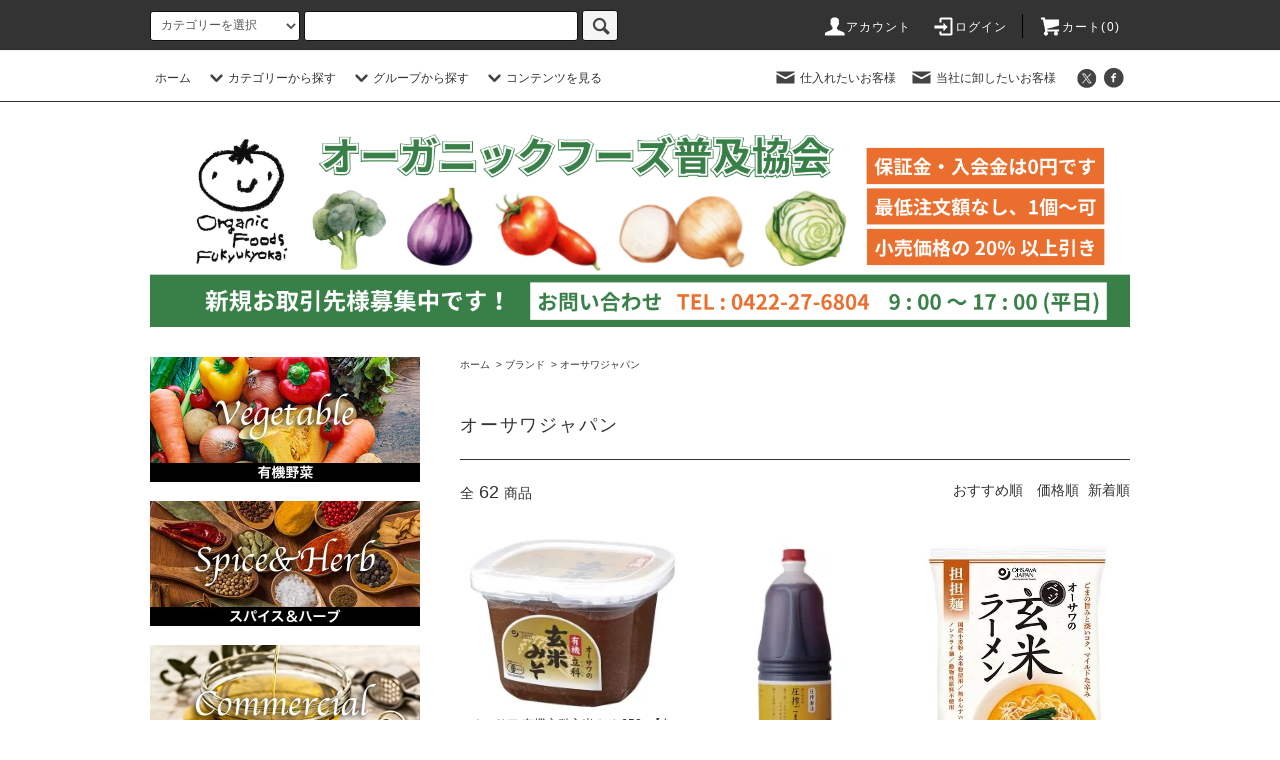

--- FILE ---
content_type: text/html; charset=EUC-JP
request_url: https://www.offkyokai.co.jp/?mode=grp&gid=2533179&sort=n
body_size: 22464
content:
<!DOCTYPE html PUBLIC "-//W3C//DTD XHTML 1.0 Transitional//EN" "http://www.w3.org/TR/xhtml1/DTD/xhtml1-transitional.dtd">
<html xmlns:og="http://ogp.me/ns#" xmlns:fb="http://www.facebook.com/2008/fbml" xmlns:mixi="http://mixi-platform.com/ns#" xmlns="http://www.w3.org/1999/xhtml" xml:lang="ja" lang="ja" dir="ltr">
<head>
<meta http-equiv="content-type" content="text/html; charset=euc-jp" />
<meta http-equiv="X-UA-Compatible" content="IE=edge,chrome=1" />
<title>オーサワジャパン - 有機野菜・オーガニック食品の卸売・仕入れなら｜オーガニックフーズ普及協会</title>
<meta name="Keywords" content="オーサワジャパン," />
<meta name="Description" content="" />
<meta name="Author" content="" />
<meta name="Copyright" content="株式会社オーガニックフーズ普及協会" />
<meta http-equiv="content-style-type" content="text/css" />
<meta http-equiv="content-script-type" content="text/javascript" />
<link rel="stylesheet" href="https://www.offkyokai.co.jp/css/framework/colormekit.css" type="text/css" />
<link rel="stylesheet" href="https://www.offkyokai.co.jp/css/framework/colormekit-responsive.css" type="text/css" />
<link rel="stylesheet" href="https://img07.shop-pro.jp/PA01426/373/css/17/index.css?cmsp_timestamp=20240129101449" type="text/css" />
<link rel="stylesheet" href="https://img07.shop-pro.jp/PA01426/373/css/17/product_list.css?cmsp_timestamp=20240129101449" type="text/css" />

<link rel="alternate" type="application/rss+xml" title="rss" href="https://www.offkyokai.co.jp/?mode=rss" />
<link rel="shortcut icon" href="https://img07.shop-pro.jp/PA01426/373/favicon.ico?cmsp_timestamp=20251124112028" />
<script type="text/javascript" src="//ajax.googleapis.com/ajax/libs/jquery/1.11.0/jquery.min.js" ></script>
<meta property="og:title" content="オーサワジャパン - 有機野菜・オーガニック食品の卸売・仕入れなら｜オーガニックフーズ普及協会" />
<meta property="og:description" content="" />
<meta property="og:url" content="https://www.offkyokai.co.jp?mode=grp&gid=2533179&sort=n" />
<meta property="og:site_name" content="有機野菜・オーガニック食品の卸売・仕入れなら｜オーガニックフーズ普及協会" />
<meta property="og:image" content=""/>
<!-- Global site tag (gtag.js) - Google Analytics -->
<script async src="https://www.googletagmanager.com/gtag/js?id=G-5YBX9C80FL"></script>
<script>
  window.dataLayer = window.dataLayer || [];
  function gtag(){dataLayer.push(arguments);}
  gtag('js', new Date());

  gtag('config', 'G-5YBX9C80FL');
</script>

<!-- Global site tag (gtag.js) - Google Analytics -->
<script async src="https://www.googletagmanager.com/gtag/js?id=UA-189028349-1"></script>
<script>
  window.dataLayer = window.dataLayer || [];
  function gtag(){dataLayer.push(arguments);}
  gtag('js', new Date());

  gtag('config', 'UA-189028349-1');
</script>

<!-- Google Tag Manager -->
<script>(function(w,d,s,l,i){w[l]=w[l]||[];w[l].push({'gtm.start':
new Date().getTime(),event:'gtm.js'});var f=d.getElementsByTagName(s)[0],
j=d.createElement(s),dl=l!='dataLayer'?'&l='+l:'';j.async=true;j.src=
'https://www.googletagmanager.com/gtm.js?id='+i+dl;f.parentNode.insertBefore(j,f);
})(window,document,'script','dataLayer','GTM-57LRKX9');</script>
<!-- End Google Tag Manager -->
<script>
  var Colorme = {"page":"product_list","shop":{"account_id":"PA01426373","title":"\u6709\u6a5f\u91ce\u83dc\u30fb\u30aa\u30fc\u30ac\u30cb\u30c3\u30af\u98df\u54c1\u306e\u5378\u58f2\u30fb\u4ed5\u5165\u308c\u306a\u3089\uff5c\u30aa\u30fc\u30ac\u30cb\u30c3\u30af\u30d5\u30fc\u30ba\u666e\u53ca\u5354\u4f1a"},"basket":{"total_price":0,"items":[]},"customer":{"id":null}};

  (function() {
    function insertScriptTags() {
      var scriptTagDetails = [];
      var entry = document.getElementsByTagName('script')[0];

      scriptTagDetails.forEach(function(tagDetail) {
        var script = document.createElement('script');

        script.type = 'text/javascript';
        script.src = tagDetail.src;
        script.async = true;

        if( tagDetail.integrity ) {
          script.integrity = tagDetail.integrity;
          script.setAttribute('crossorigin', 'anonymous');
        }

        entry.parentNode.insertBefore(script, entry);
      })
    }

    window.addEventListener('load', insertScriptTags, false);
  })();
</script>

<script async src="https://www.googletagmanager.com/gtag/js?id=G-5YBX9C80FL"></script>
<script>
  window.dataLayer = window.dataLayer || [];
  function gtag(){dataLayer.push(arguments);}
  gtag('js', new Date());
  
      gtag('config', 'G-5YBX9C80FL', (function() {
      var config = {};
      if (Colorme && Colorme.customer && Colorme.customer.id != null) {
        config.user_id = Colorme.customer.id;
      }
      return config;
    })());
  
  </script></head>
<body>
<meta name="colorme-acc-payload" content="?st=1&pt=10033&ut=2533179&at=PA01426373&v=20260119000836&re=&cn=f05d67ed96be5a8623a4c3b9327c8d72" width="1" height="1" alt="" /><script>!function(){"use strict";Array.prototype.slice.call(document.getElementsByTagName("script")).filter((function(t){return t.src&&t.src.match(new RegExp("dist/acc-track.js$"))})).forEach((function(t){return document.body.removeChild(t)})),function t(c){var r=arguments.length>1&&void 0!==arguments[1]?arguments[1]:0;if(!(r>=c.length)){var e=document.createElement("script");e.onerror=function(){return t(c,r+1)},e.src="https://"+c[r]+"/dist/acc-track.js?rev=3",document.body.appendChild(e)}}(["acclog001.shop-pro.jp","acclog002.shop-pro.jp"])}();</script>
<noscript><iframe src="https://www.googletagmanager.com/ns.html?id=GTM-57LRKX9"
height="0" width="0" style="display:none;visibility:hidden"></iframe></noscript>


<script src="https://img.shop-pro.jp/tmpl_js/76/jquery.tile.js"></script>
<script src="https://img.shop-pro.jp/tmpl_js/76/jquery.skOuterClick.js"></script>
<script src="https://img.shop-pro.jp/tmpl_js/76/smoothscroll.js"></script>
<script src="https://img.shop-pro.jp/tmpl_js/76/utility.index.js"></script>

 
		
  
<div class="cart_in_modal__bg show_while_cart_in_connecting spinner" style="display: none;"></div>
<div id="wrapper">
  <div id="header">
    <div class="header_top">
      <div class="header_top_inner container">
        <form action="https://www.offkyokai.co.jp/" method="GET" class="search_form visible-desktop">
          <input type="hidden" name="mode" value="srh" />
          <select name="cid" class="search_select">
            <option value="">カテゴリーを選択</option>
                          <option value="2480235,0">有機野菜・有機果物・平飼い卵</option>
                          <option value="2480237,0">デイリーフレッシュ</option>
                          <option value="2480238,0">冷凍品</option>
                          <option value="2480239,0">ごはんとおかず</option>
                          <option value="2480240,0">調味料</option>
                          <option value="2480242,0">乾物・缶詰</option>
                          <option value="2480245,0">お菓子・ベビーフード</option>
                          <option value="2480251,0">飲み物</option>
                          <option value="2480255,0">雑貨</option>
                      </select>
          <input type="text" name="keyword" class="search_box" />
          <button class="btn_search btn btn-xs"><i class="icon-lg-b icon-search"></i></button>
        </form>
        <ul class="header_nav_headline inline visible-desktop">
          <li>
            <a href="https://www.offkyokai.co.jp/?mode=myaccount"><i class="icon-lg-w icon-user"></i>アカウント</a>
          </li>
                                                  <li>
                <a href="https://www.offkyokai.co.jp/?mode=login&shop_back_url=https%3A%2F%2Fwww.offkyokai.co.jp%2F"><i class="icon-lg-w icon-login"></i>ログイン</a>
              </li>
                                <li class="headline_viewcart">
                        <form name="cart_view_with_async" method="POST" action="https://www.offkyokai.co.jp/cart/proxy/basket?shop_id=PA01426373&shop_domain=offkyokai.co.jp">
              <input type="hidden" name="reference_token" value="89f503b43c6f43a0befe6702a80c7302"><input type="hidden" name="shop_id" value="PA01426373"><input type="hidden" name="shop_domain" value="offkyokai.co.jp">
            </form>
            <a href="javascript:void(0)" class="cart_view_with_async"><i class="icon-lg-w icon-cart"></i>カート(<span class="cart_count">0</span>)</span></a>
                      </li>
        </ul>
        <div class="header_nav_phone hidden-desktop">
          <span class="nav_btn_phone"><i class="icon-lg-w icon-list"></i>メニュー</span>
          <div class="header_nav_lst_phone">
            <ul class="unstyled">
              <li>
                <a href="https://www.offkyokai.co.jp/">ホーム</a>
              </li>
              <li>
                                <form name="cart_view_with_async" method="POST" action="https://www.offkyokai.co.jp/cart/proxy/basket?shop_id=PA01426373&shop_domain=offkyokai.co.jp">
                  <input type="hidden" name="reference_token" value="89f503b43c6f43a0befe6702a80c7302"><input type="hidden" name="shop_id" value="PA01426373"><input type="hidden" name="shop_domain" value="offkyokai.co.jp">
                </form>
                <a href="javascript:void(0)" class="cart_view_with_async">カートを見る</a>
                              </li>
              <li>
                <a href="https://www.offkyokai.co.jp/?mode=myaccount">アカウント</a>
              </li>
                                                                  <li>
                    <a href="https://www.offkyokai.co.jp/?mode=login&shop_back_url=https%3A%2F%2Fwww.offkyokai.co.jp%2F">ログイン</a>
                  </li>
                                                                        <li>
                <a href="https://airtable.com/appilvSisRNsiKLHx/shrhNL1Yl3HCL07B1" class="toggle_nav_list_link">仕入れたいお客様</a>
              </li>
							<li>
                <a href="https://airtable.com/shrdcPwA9ZPVjJyMx" class="toggle_nav_list_link">当社に卸したいお客様</a>
              </li>
            </ul>
          </div>
        </div>
      </div>
    </div>
    <div class="header_mid hidden-phone">
      <div class="header_mid_inner container">
        <div class="header_nav_global">
          <ul class="header_nav_global_left inline">
            <li><a href="https://www.offkyokai.co.jp/">ホーム</a></li>
            <li class="header_nav_global_left_category">
              <a href="javascript:void(0)"><i class="icon-lg-b icon-chevron_down"></i>カテゴリーから探す</a>
              <div class="header_nav_global_box header_nav_global_box_catogory row">
                <p class="header_nav_global_box_heading col col-lg-3">CATEGORY SEARCH</p>
                <div class="header_nav_global_box_detail col col-lg-9 row">
                                                                                    
                                            <ul class="row header_nav_global_box_lists col col-lg-4 col-md-4 col-sm-6 col-xs-12 unstyled">
                                        <li>
                      <a href="https://www.offkyokai.co.jp/?mode=cate&cbid=2480235&csid=0">
                        有機野菜・有機果物・平飼い卵
                      </a>
                    </li>
                                                                                                  <li>
                      <a href="https://www.offkyokai.co.jp/?mode=cate&cbid=2480237&csid=0">
                        デイリーフレッシュ
                      </a>
                    </li>
                                                                                                  <li>
                      <a href="https://www.offkyokai.co.jp/?mode=cate&cbid=2480238&csid=0">
                        冷凍品
                      </a>
                    </li>
                                          </ul>
                      <ul class="row header_nav_global_box_lists col col-lg-4 col-md-4 col-sm-6 col-xs-12 unstyled">
                                                                                                  <li>
                      <a href="https://www.offkyokai.co.jp/?mode=cate&cbid=2480239&csid=0">
                        ごはんとおかず
                      </a>
                    </li>
                                                                                                  <li>
                      <a href="https://www.offkyokai.co.jp/?mode=cate&cbid=2480240&csid=0">
                        調味料
                      </a>
                    </li>
                                                                                                  <li>
                      <a href="https://www.offkyokai.co.jp/?mode=cate&cbid=2480242&csid=0">
                        乾物・缶詰
                      </a>
                    </li>
                                          </ul>
                      <ul class="row header_nav_global_box_lists col col-lg-4 col-md-4 col-sm-6 col-xs-12 unstyled">
                                                                                                  <li>
                      <a href="https://www.offkyokai.co.jp/?mode=cate&cbid=2480245&csid=0">
                        お菓子・ベビーフード
                      </a>
                    </li>
                                                                                                  <li>
                      <a href="https://www.offkyokai.co.jp/?mode=cate&cbid=2480251&csid=0">
                        飲み物
                      </a>
                    </li>
                                                                                                  <li>
                      <a href="https://www.offkyokai.co.jp/?mode=cate&cbid=2480255&csid=0">
                        雑貨
                      </a>
                    </li>
                                                              </ul>
                                                      </div>
              </div>
            </li>
                                          <li class="header_nav_global_left_group">
                  <a href="javascript:void(0)"><i class="icon-lg-b icon-chevron_down"></i>グループから探す</a>
                  <div class="header_nav_global_box header_nav_global_box_group row">
                    <p class="header_nav_global_box_heading col col-lg-3">GROUP SEARCH</p>
                    <div class="header_nav_global_box_detail col col-lg-9 row">
                                                                                    <ul class="row header_nav_global_box_lists col col-lg-4 col-md-4 col-sm-6 col-xs-12 unstyled">
                            <li>
                <a href="https://www.offkyokai.co.jp/?mode=grp&gid=1988427">
                  業務用規格
                </a>
              </li>
                                                                    <li>
                <a href="https://www.offkyokai.co.jp/?mode=grp&gid=2533170">
                  ブランド
                </a>
              </li>
                                                  </ul>
                    </div>
                  </div>
                </li>
                                                    <li class="header_nav_global_left_contents">
                <a href="javascript:void(0)"><i class="icon-lg-b icon-chevron_down"></i>コンテンツを見る</a>
                <div class="header_nav_global_box header_nav_global_box_contents row">
                  <p class="header_nav_global_box_heading col col-lg-3">CONTENTS</p>
                  <div class="header_nav_global_box_detail col col-lg-9 row">
                                          <ul class="col col-lg-12 row unstyled">                        <li>
                          <a href="https://www.offkyokai.co.jp/?mode=f1">
                            商品を仕入れたいお客様へ
                          </a>
                        </li>
                                                                                        <li>
                          <a href="https://www.offkyokai.co.jp/?mode=f21">
                            オーガニックフーズ普及協会とは
                          </a>
                        </li>
                                                                                        <li>
                          <a href="https://www.offkyokai.co.jp/?mode=f22">
                            オーガニックレストランをはじめませんか？
                          </a>
                        </li>
                                                                                        <li>
                          <a href="https://www.offkyokai.co.jp/?mode=f23">
                            オーガニックレストラン認証とは
                          </a>
                        </li>
                                                                                        <li>
                          <a href="https://www.offkyokai.co.jp/?mode=f27">
                            レシピ紹介一覧ページ
                          </a>
                        </li>
                                                                                        <li>
                          <a href="https://www.offkyokai.co.jp/?mode=f38">
                            産地からの声一覧
                          </a>
                        </li>
                                                                                        <li>
                          <a href="https://www.offkyokai.co.jp/?mode=f41">
                            オーガニックレストラン「広場」のご紹介
                          </a>
                        </li>
                                                                                        <li>
                          <a href="https://www.offkyokai.co.jp/?mode=f62">
                            有機野菜＆有機食品の生産者さんへ
                          </a>
                        </li>
                                                                                        <li>
                          <a href="https://www.offkyokai.co.jp/?mode=f64">
                            よくある質問
                          </a>
                        </li>
                                                                                        <li>
                          <a href="https://www.offkyokai.co.jp/?mode=f113">
                            環境問題に配慮した取り組みについて
                          </a>
                        </li>
                      </ul>                                      </div>
                </div>
              </li>
                      </ul>
          <ul class="header_nav_global_right inline">
                                    <li class="visible-desktop"><a href="https://airtable.com/appilvSisRNsiKLHx/shrhNL1Yl3HCL07B1"><i class="icon-lg-b icon-mail"></i> 仕入れたいお客様</a></li>
						            <li class="visible-desktop"><a href="https://airtable.com/shrdcPwA9ZPVjJyMx"><i class="icon-lg-b icon-mail"></i> 当社に卸したいお客様</a></li>

            <li>



                                                            <ul class="header_nav_global_social inline">
                  <li><a href="https://twitter.com/offkyokai" target="_blank"><i class="icon-lg-b icon-c_twitter"></i></a></li>
                  <li><a href="https://www.facebook.com/offkyokai" target="_blank"><i class="icon-lg-b icon-c_facebook"></i></a></li>
                  <!--<li><a href=""><i class="icon-lg-b icon-c_google"></i></a></li>
                  <li><a href=""><i class="icon-lg-b icon-c_pinterest"></i></a></li>-->
                </ul>
            


            </li>
          </ul>
        </div>
      </div>
    </div>
    <div class="header_btm container clearfix">
              <h1 class="header_logo"><a href="https://www.offkyokai.co.jp/"><img src="https://img07.shop-pro.jp/PA01426/373/PA01426373.png?cmsp_timestamp=20251124112028" alt="有機野菜・オーガニック食品の卸売・仕入れなら｜オーガニックフーズ普及協会" /></a></h1>
      


                                    
      


                                    <ul class="header_nav_global_social inline visible-phone">
            <li><a href="https://twitter.com/offkyokai" target="_blank"><i class="icon-lg-b icon-c_twitter"></i></a></li>
            <li><a href="https://www.facebook.com/offkyokai" target="_blank"><i class="icon-lg-b icon-c_facebook"></i></a></li>
            <!--<li><a href=""><i class="icon-lg-b icon-c_google"></i></a></li>
            <li><a href=""><i class="icon-lg-b icon-c_pinterest"></i></a></li>-->
          </ul>
      


              <form action="https://www.offkyokai.co.jp/" method="GET" class="search_form visible-phone">
          <input type="hidden" name="mode" value="srh" />
          <select name="cid" class="search_select">
            <option value="">カテゴリーを選択</option>
                          <option value="2480235,0">有機野菜・有機果物・平飼い卵</option>
                          <option value="2480237,0">デイリーフレッシュ</option>
                          <option value="2480238,0">冷凍品</option>
                          <option value="2480239,0">ごはんとおかず</option>
                          <option value="2480240,0">調味料</option>
                          <option value="2480242,0">乾物・缶詰</option>
                          <option value="2480245,0">お菓子・ベビーフード</option>
                          <option value="2480251,0">飲み物</option>
                          <option value="2480255,0">雑貨</option>
                      </select>
          <input type="text" name="keyword" class="search_box" />
          <button class="btn_search btn btn-xs"><i class="icon-lg-b icon-search"></i></button>
        </form>
          </div>
  </div>

<div class="main row">
	
	  
		
  
    <div id="contents" class="contents  col col-md-9 col-sm-12">
      <script src="https://img.shop-pro.jp/tmpl_js/76/utility.product_list.js"></script>

<div>
  
    

  
    

  
    

  
  <ul class="pankuzu_lists inline container">
    <li class="pankuzu_list"><a href="https://www.offkyokai.co.jp/">ホーム</a></li>
                  <li class="pankuzu_list">&nbsp;&gt;&nbsp;<a href="https://www.offkyokai.co.jp/?mode=grp&gid=2533170">ブランド</a></li>
              <li class="pankuzu_list">&nbsp;&gt;&nbsp;<a href="https://www.offkyokai.co.jp/?mode=grp&gid=2533179">オーサワジャパン</a></li>
            </ul>
  

  
    

  
    

  <h2 class="heading productlist_heading">
          オーサワジャパン
      </h2>

      
    <div class="clearfix">
      <p class="productlist_number hidden-phone">全<span>62</span>商品</p>
      <p class="productlist_sort">
                  <a href="?mode=grp&gid=2533179">おすすめ順</a>                  <a href="?mode=grp&gid=2533179&sort=p">価格順</a>        新着順
              </p>
    </div>
    
    
    <div class="pagerlist_sp pagerlist_sp_top col-md-12 col-lg-12 col visible-phone">
      <ul class="unstyled">
        <li>
                      <span class="btn btn-03 disabled">&lt; Prev</span>
                  </li>
        <li>
                      <a href="?mode=grp&gid=2533179&sort=n&page=2" class="btn btn-03">Next &gt;</a>
                  </li>
      </ul>
      <div class="pagerlist_pos">
        全<span>62</span>商品&nbsp;<span>1</span>-<span>30</span>表示
      </div>
    </div>
    
    
    <ul class="row unstyled productlist_lists">
              <li class="col col-sm-4 col-lg-4 productlist_list">
          <a href="?pid=174793490">
                          <img src="https://img07.shop-pro.jp/PA01426/373/product/174793490_th.jpg?cmsp_timestamp=20230521152949" alt="オーサワ 有機立科玄米みそ 650g【冬季常温可】" class="show item_img" />
                      </a>
          <a href="?pid=174793490">
            <span class="item_name show">オーサワ 有機立科玄米みそ 650g【冬季常温可】</span>
          </a>
                                                <span class="item_price show">1,350円</span>
                      					
					 
					<div class="product-list__fav-items">
						<button type="button" class="favorite-button"  data-favorite-button-selector="DOMSelector" data-product-id="174793490" data-added-class="fav-items">
							<svg role="img" aria-hidden="true"><use xlink:href="#heart"></use></svg>
						</button>
					</div>
					 
					
        </li>
              <li class="col col-sm-4 col-lg-4 productlist_list">
          <a href="?pid=171030224">
                          <img src="https://img07.shop-pro.jp/PA01426/373/product/171030224_th.jpg?cmsp_timestamp=20221021110930" alt="オーサワの圧搾ごま油1650g（業務用）<img class='new_mark_img2' src='https://img.shop-pro.jp/img/new/icons29.gif' style='border:none;display:inline;margin:0px;padding:0px;width:auto;' />" class="show item_img" />
                      </a>
          <a href="?pid=171030224">
            <span class="item_name show">オーサワの圧搾ごま油1650g（業務用）<img class='new_mark_img2' src='https://img.shop-pro.jp/img/new/icons29.gif' style='border:none;display:inline;margin:0px;padding:0px;width:auto;' /></span>
          </a>
                                                <span class="item_price show">4,860円</span>
                      					
					 
					<div class="product-list__fav-items">
						<button type="button" class="favorite-button"  data-favorite-button-selector="DOMSelector" data-product-id="171030224" data-added-class="fav-items">
							<svg role="img" aria-hidden="true"><use xlink:href="#heart"></use></svg>
						</button>
					</div>
					 
					
        </li>
              <li class="col col-sm-4 col-lg-4 productlist_list">
          <a href="?pid=167783859">
                          <img src="https://img07.shop-pro.jp/PA01426/373/product/167783859_th.jpg?cmsp_timestamp=20250309150244" alt="オーサワ ベジ玄米ラーメン 坦担麺 132g(麺80g)" class="show item_img" />
                      </a>
          <a href="?pid=167783859">
            <span class="item_name show">オーサワ ベジ玄米ラーメン 坦担麺 132g(麺80g)</span>
          </a>
                                                <span class="item_price show">324円</span>
                      					
					 
					<div class="product-list__fav-items">
						<button type="button" class="favorite-button"  data-favorite-button-selector="DOMSelector" data-product-id="167783859" data-added-class="fav-items">
							<svg role="img" aria-hidden="true"><use xlink:href="#heart"></use></svg>
						</button>
					</div>
					 
					
        </li>
              <li class="col col-sm-4 col-lg-4 productlist_list">
          <a href="?pid=157024833">
                          <img src="https://img07.shop-pro.jp/PA01426/373/product/157024833_th.jpg?cmsp_timestamp=20210307142111" alt="オーサワ ひとくち塩ようかん　1本" class="show item_img" />
                      </a>
          <a href="?pid=157024833">
            <span class="item_name show">オーサワ ひとくち塩ようかん　1本</span>
          </a>
                                                <span class="item_price show">226円</span>
                      					
					 
					<div class="product-list__fav-items">
						<button type="button" class="favorite-button"  data-favorite-button-selector="DOMSelector" data-product-id="157024833" data-added-class="fav-items">
							<svg role="img" aria-hidden="true"><use xlink:href="#heart"></use></svg>
						</button>
					</div>
					 
					
        </li>
              <li class="col col-sm-4 col-lg-4 productlist_list">
          <a href="?pid=157024342">
                          <img src="https://img07.shop-pro.jp/PA01426/373/product/157024342_th.jpg?cmsp_timestamp=20210707101311" alt="オーサワ　野菜ブイヨン　1kg（業務用）<img class='new_mark_img2' src='https://img.shop-pro.jp/img/new/icons29.gif' style='border:none;display:inline;margin:0px;padding:0px;width:auto;' />" class="show item_img" />
                      </a>
          <a href="?pid=157024342">
            <span class="item_name show">オーサワ　野菜ブイヨン　1kg（業務用）<img class='new_mark_img2' src='https://img.shop-pro.jp/img/new/icons29.gif' style='border:none;display:inline;margin:0px;padding:0px;width:auto;' /></span>
          </a>
                                                <span class="item_price show">5,483円</span>
                      					
					 
					<div class="product-list__fav-items">
						<button type="button" class="favorite-button"  data-favorite-button-selector="DOMSelector" data-product-id="157024342" data-added-class="fav-items">
							<svg role="img" aria-hidden="true"><use xlink:href="#heart"></use></svg>
						</button>
					</div>
					 
					
        </li>
              <li class="col col-sm-4 col-lg-4 productlist_list">
          <a href="?pid=157024340">
                          <img src="https://img07.shop-pro.jp/PA01426/373/product/157024340_th.jpg?cmsp_timestamp=20210218104754" alt="【業務用】オーサワ　豆乳マヨネーズ　500g<img class='new_mark_img2' src='https://img.shop-pro.jp/img/new/icons29.gif' style='border:none;display:inline;margin:0px;padding:0px;width:auto;' />" class="show item_img" />
                      </a>
          <a href="?pid=157024340">
            <span class="item_name show">【業務用】オーサワ　豆乳マヨネーズ　500g<img class='new_mark_img2' src='https://img.shop-pro.jp/img/new/icons29.gif' style='border:none;display:inline;margin:0px;padding:0px;width:auto;' /></span>
          </a>
                                                <span class="item_price show">918円</span>
                      					
					 
					<div class="product-list__fav-items">
						<button type="button" class="favorite-button"  data-favorite-button-selector="DOMSelector" data-product-id="157024340" data-added-class="fav-items">
							<svg role="img" aria-hidden="true"><use xlink:href="#heart"></use></svg>
						</button>
					</div>
					 
					
        </li>
              <li class="col col-sm-4 col-lg-4 productlist_list">
          <a href="?pid=157024329">
                          <img src="https://img07.shop-pro.jp/PA01426/373/product/157024329_th.jpg?cmsp_timestamp=20210217110850" alt="【業務用】赤穂の天塩 天塩 20kg<img class='new_mark_img2' src='https://img.shop-pro.jp/img/new/icons29.gif' style='border:none;display:inline;margin:0px;padding:0px;width:auto;' />" class="show item_img" />
                      </a>
          <a href="?pid=157024329">
            <span class="item_name show">【業務用】赤穂の天塩 天塩 20kg<img class='new_mark_img2' src='https://img.shop-pro.jp/img/new/icons29.gif' style='border:none;display:inline;margin:0px;padding:0px;width:auto;' /></span>
          </a>
                                                <span class="item_price show">6,718円</span>
                      					
					 
					<div class="product-list__fav-items">
						<button type="button" class="favorite-button"  data-favorite-button-selector="DOMSelector" data-product-id="157024329" data-added-class="fav-items">
							<svg role="img" aria-hidden="true"><use xlink:href="#heart"></use></svg>
						</button>
					</div>
					 
					
        </li>
              <li class="col col-sm-4 col-lg-4 productlist_list">
          <a href="?pid=157024310">
                          <img src="https://img07.shop-pro.jp/PA01426/373/product/157024310_th.jpg?cmsp_timestamp=20210217092208" alt="【業務用】オーサワ　有機立科麦みそ　3.6kg<img class='new_mark_img2' src='https://img.shop-pro.jp/img/new/icons29.gif' style='border:none;display:inline;margin:0px;padding:0px;width:auto;' />" class="show item_img" />
                      </a>
          <a href="?pid=157024310">
            <span class="item_name show">【業務用】オーサワ　有機立科麦みそ　3.6kg<img class='new_mark_img2' src='https://img.shop-pro.jp/img/new/icons29.gif' style='border:none;display:inline;margin:0px;padding:0px;width:auto;' /></span>
          </a>
                                                <span class="item_price show">4,785円</span>
                      					
					 
					<div class="product-list__fav-items">
						<button type="button" class="favorite-button"  data-favorite-button-selector="DOMSelector" data-product-id="157024310" data-added-class="fav-items">
							<svg role="img" aria-hidden="true"><use xlink:href="#heart"></use></svg>
						</button>
					</div>
					 
					
        </li>
              <li class="col col-sm-4 col-lg-4 productlist_list">
          <a href="?pid=157024035">
                          <img src="https://img07.shop-pro.jp/PA01426/373/product/157024035_th.jpg?cmsp_timestamp=20250107095654" alt="オーサワ びわの葉茶 TB 3g×20" class="show item_img" />
                      </a>
          <a href="?pid=157024035">
            <span class="item_name show">オーサワ びわの葉茶 TB 3g×20</span>
          </a>
                                                <span class="item_price show">702円</span>
                      					
					 
					<div class="product-list__fav-items">
						<button type="button" class="favorite-button"  data-favorite-button-selector="DOMSelector" data-product-id="157024035" data-added-class="fav-items">
							<svg role="img" aria-hidden="true"><use xlink:href="#heart"></use></svg>
						</button>
					</div>
					 
					
        </li>
              <li class="col col-sm-4 col-lg-4 productlist_list">
          <a href="?pid=157024034">
                          <img src="https://img07.shop-pro.jp/PA01426/373/product/157024034_th.jpg?cmsp_timestamp=20240824163458" alt="オーサワ 有機熟成三年番茶 TB 36g(1.8g×20)" class="show item_img" />
                      </a>
          <a href="?pid=157024034">
            <span class="item_name show">オーサワ 有機熟成三年番茶 TB 36g(1.8g×20)</span>
          </a>
                                                <span class="item_price show">496円</span>
                      					
					 
					<div class="product-list__fav-items">
						<button type="button" class="favorite-button"  data-favorite-button-selector="DOMSelector" data-product-id="157024034" data-added-class="fav-items">
							<svg role="img" aria-hidden="true"><use xlink:href="#heart"></use></svg>
						</button>
					</div>
					 
					
        </li>
              <li class="col col-sm-4 col-lg-4 productlist_list">
          <a href="?pid=157023788">
                          <img src="https://img07.shop-pro.jp/PA01426/373/product/157023788_th.jpg?cmsp_timestamp=20241112094049" alt="オーサワ 有機クコの実 40g" class="show item_img" />
                      </a>
          <a href="?pid=157023788">
            <span class="item_name show">オーサワ 有機クコの実 40g</span>
          </a>
                                                <span class="item_price show">513円</span>
                      					
					 
					<div class="product-list__fav-items">
						<button type="button" class="favorite-button"  data-favorite-button-selector="DOMSelector" data-product-id="157023788" data-added-class="fav-items">
							<svg role="img" aria-hidden="true"><use xlink:href="#heart"></use></svg>
						</button>
					</div>
					 
					
        </li>
              <li class="col col-sm-4 col-lg-4 productlist_list">
          <a href="?pid=157023578">
                          <img src="https://img07.shop-pro.jp/PA01426/373/product/157023578_th.jpg?cmsp_timestamp=20211127111348" alt="オーサワ 和風だし 40g(5g×8)" class="show item_img" />
                      </a>
          <a href="?pid=157023578">
            <span class="item_name show">オーサワ 和風だし 40g(5g×8)</span>
          </a>
                                                <span class="item_price show">583円</span>
                      					
					 
					<div class="product-list__fav-items">
						<button type="button" class="favorite-button"  data-favorite-button-selector="DOMSelector" data-product-id="157023578" data-added-class="fav-items">
							<svg role="img" aria-hidden="true"><use xlink:href="#heart"></use></svg>
						</button>
					</div>
					 
					
        </li>
              <li class="col col-sm-4 col-lg-4 productlist_list">
          <a href="?pid=157023577">
                          <img src="https://img07.shop-pro.jp/PA01426/373/product/157023577_th.jpg?cmsp_timestamp=20240921163947" alt="オーサワの豆乳タルタルソース 100g" class="show item_img" />
                      </a>
          <a href="?pid=157023577">
            <span class="item_name show">オーサワの豆乳タルタルソース 100g</span>
          </a>
                                                <span class="item_price show">464円</span>
                      					
					 
					<div class="product-list__fav-items">
						<button type="button" class="favorite-button"  data-favorite-button-selector="DOMSelector" data-product-id="157023577" data-added-class="fav-items">
							<svg role="img" aria-hidden="true"><use xlink:href="#heart"></use></svg>
						</button>
					</div>
					 
					
        </li>
              <li class="col col-sm-4 col-lg-4 productlist_list">
          <a href="?pid=157023576">
                          <img src="https://img07.shop-pro.jp/PA01426/373/product/157023576_th.jpg?cmsp_timestamp=20240921155612" alt="オーサワ 豆乳マヨネーズ（小） 150g" class="show item_img" />
                      </a>
          <a href="?pid=157023576">
            <span class="item_name show">オーサワ 豆乳マヨネーズ（小） 150g</span>
          </a>
                                                <span class="item_price show">518円</span>
                      					
					 
					<div class="product-list__fav-items">
						<button type="button" class="favorite-button"  data-favorite-button-selector="DOMSelector" data-product-id="157023576" data-added-class="fav-items">
							<svg role="img" aria-hidden="true"><use xlink:href="#heart"></use></svg>
						</button>
					</div>
					 
					
        </li>
              <li class="col col-sm-4 col-lg-4 productlist_list">
          <a href="?pid=157023575">
                          <img src="https://img07.shop-pro.jp/PA01426/373/product/157023575_th.jpg?cmsp_timestamp=20240921155853" alt="オーサワ 豆乳マヨ 300g" class="show item_img" />
                      </a>
          <a href="?pid=157023575">
            <span class="item_name show">オーサワ 豆乳マヨ 300g</span>
          </a>
                                                <span class="item_price show">842円</span>
                      					
					 
					<div class="product-list__fav-items">
						<button type="button" class="favorite-button"  data-favorite-button-selector="DOMSelector" data-product-id="157023575" data-added-class="fav-items">
							<svg role="img" aria-hidden="true"><use xlink:href="#heart"></use></svg>
						</button>
					</div>
					 
					
        </li>
              <li class="col col-sm-4 col-lg-4 productlist_list">
          <a href="?pid=157023574">
                          <img src="https://img07.shop-pro.jp/PA01426/373/product/157023574_th.jpg?cmsp_timestamp=20210524094509" alt="【お徳用】オーサワ 中華だし 5g×30" class="show item_img" />
                      </a>
          <a href="?pid=157023574">
            <span class="item_name show">【お徳用】オーサワ 中華だし 5g×30</span>
          </a>
                                                <span class="item_price show">1,620円</span>
                      					
					 
					<div class="product-list__fav-items">
						<button type="button" class="favorite-button"  data-favorite-button-selector="DOMSelector" data-product-id="157023574" data-added-class="fav-items">
							<svg role="img" aria-hidden="true"><use xlink:href="#heart"></use></svg>
						</button>
					</div>
					 
					
        </li>
              <li class="col col-sm-4 col-lg-4 productlist_list">
          <a href="?pid=157023572">
                          <img src="https://img07.shop-pro.jp/PA01426/373/product/157023572_th.jpg?cmsp_timestamp=20210524095623" alt="オーサワ 中華だし 40g(5g×8)" class="show item_img" />
                      </a>
          <a href="?pid=157023572">
            <span class="item_name show">オーサワ 中華だし 40g(5g×8)</span>
          </a>
                                                <span class="item_price show">550円</span>
                      					
					 
					<div class="product-list__fav-items">
						<button type="button" class="favorite-button"  data-favorite-button-selector="DOMSelector" data-product-id="157023572" data-added-class="fav-items">
							<svg role="img" aria-hidden="true"><use xlink:href="#heart"></use></svg>
						</button>
					</div>
					 
					
        </li>
              <li class="col col-sm-4 col-lg-4 productlist_list">
          <a href="?pid=157023571">
                          <img src="https://img07.shop-pro.jp/PA01426/373/product/157023571_th.jpg?cmsp_timestamp=20221017211624" alt="オーサワ スパイス香るカレールウ中辛 120g(5～6皿分)" class="show item_img" />
                      </a>
          <a href="?pid=157023571">
            <span class="item_name show">オーサワ スパイス香るカレールウ中辛 120g(5～6皿分)</span>
          </a>
                                                <span class="item_price show">648円</span>
                      					
					 
					<div class="product-list__fav-items">
						<button type="button" class="favorite-button"  data-favorite-button-selector="DOMSelector" data-product-id="157023571" data-added-class="fav-items">
							<svg role="img" aria-hidden="true"><use xlink:href="#heart"></use></svg>
						</button>
					</div>
					 
					
        </li>
              <li class="col col-sm-4 col-lg-4 productlist_list">
          <a href="?pid=157023570">
                          <img src="https://img07.shop-pro.jp/PA01426/373/product/157023570_th.jpg?cmsp_timestamp=20221017212549" alt="オーサワ まろやかシチュールウ 120g" class="show item_img" />
                      </a>
          <a href="?pid=157023570">
            <span class="item_name show">オーサワ まろやかシチュールウ 120g</span>
          </a>
                                                <span class="item_price show">615円</span>
                      					
					 
					<div class="product-list__fav-items">
						<button type="button" class="favorite-button"  data-favorite-button-selector="DOMSelector" data-product-id="157023570" data-added-class="fav-items">
							<svg role="img" aria-hidden="true"><use xlink:href="#heart"></use></svg>
						</button>
					</div>
					 
					
        </li>
              <li class="col col-sm-4 col-lg-4 productlist_list">
          <a href="?pid=157023569">
                          <img src="https://img07.shop-pro.jp/PA01426/373/product/157023569_th.jpg?cmsp_timestamp=20221017212022" alt="オーサワ コクと旨みのデミグラスルウ 120g" class="show item_img" />
                      </a>
          <a href="?pid=157023569">
            <span class="item_name show">オーサワ コクと旨みのデミグラスルウ 120g</span>
          </a>
                                                <span class="item_price show">648円</span>
                      					
					 
					<div class="product-list__fav-items">
						<button type="button" class="favorite-button"  data-favorite-button-selector="DOMSelector" data-product-id="157023569" data-added-class="fav-items">
							<svg role="img" aria-hidden="true"><use xlink:href="#heart"></use></svg>
						</button>
					</div>
					 
					
        </li>
              <li class="col col-sm-4 col-lg-4 productlist_list">
          <a href="?pid=157023568">
                          <img src="https://img07.shop-pro.jp/PA01426/373/product/157023568_th.jpg?cmsp_timestamp=20250930095524" alt="オーサワ 昆布濃縮だし 60g(5×12)" class="show item_img" />
                      </a>
          <a href="?pid=157023568">
            <span class="item_name show">オーサワ 昆布濃縮だし 60g(5×12)</span>
          </a>
                                                <span class="item_price show">842円</span>
                      					
					 
					<div class="product-list__fav-items">
						<button type="button" class="favorite-button"  data-favorite-button-selector="DOMSelector" data-product-id="157023568" data-added-class="fav-items">
							<svg role="img" aria-hidden="true"><use xlink:href="#heart"></use></svg>
						</button>
					</div>
					 
					
        </li>
              <li class="col col-sm-4 col-lg-4 productlist_list">
          <a href="?pid=157023567">
                          <img src="https://img07.shop-pro.jp/PA01426/373/product/157023567_th.jpg?cmsp_timestamp=20210225133353" alt="【お徳用】オーサワ 野菜ブイヨン 5g×30包" class="show item_img" />
                      </a>
          <a href="?pid=157023567">
            <span class="item_name show">【お徳用】オーサワ 野菜ブイヨン 5g×30包</span>
          </a>
                                                <span class="item_price show">1,490円</span>
                      					
					 
					<div class="product-list__fav-items">
						<button type="button" class="favorite-button"  data-favorite-button-selector="DOMSelector" data-product-id="157023567" data-added-class="fav-items">
							<svg role="img" aria-hidden="true"><use xlink:href="#heart"></use></svg>
						</button>
					</div>
					 
					
        </li>
              <li class="col col-sm-4 col-lg-4 productlist_list">
          <a href="?pid=157023566">
                          <img src="https://img07.shop-pro.jp/PA01426/373/product/157023566_th.jpg?cmsp_timestamp=20210818224331" alt="オーサワ 野菜ブイヨン 40g(5g×8)" class="show item_img" />
                      </a>
          <a href="?pid=157023566">
            <span class="item_name show">オーサワ 野菜ブイヨン 40g(5g×8)</span>
          </a>
                                                <span class="item_price show">486円</span>
                      					
					 
					<div class="product-list__fav-items">
						<button type="button" class="favorite-button"  data-favorite-button-selector="DOMSelector" data-product-id="157023566" data-added-class="fav-items">
							<svg role="img" aria-hidden="true"><use xlink:href="#heart"></use></svg>
						</button>
					</div>
					 
					
        </li>
              <li class="col col-sm-4 col-lg-4 productlist_list">
          <a href="?pid=157022861">
                          <img src="https://img07.shop-pro.jp/PA01426/373/product/157022861_th.jpg?cmsp_timestamp=20230924174749" alt="オーサワ 五目ごはんの素 150g(2合用)" class="show item_img" />
                      </a>
          <a href="?pid=157022861">
            <span class="item_name show">オーサワ 五目ごはんの素 150g(2合用)</span>
          </a>
                                                <span class="item_price show">453円</span>
                      					
					 
					<div class="product-list__fav-items">
						<button type="button" class="favorite-button"  data-favorite-button-selector="DOMSelector" data-product-id="157022861" data-added-class="fav-items">
							<svg role="img" aria-hidden="true"><use xlink:href="#heart"></use></svg>
						</button>
					</div>
					 
					
        </li>
              <li class="col col-sm-4 col-lg-4 productlist_list">
          <a href="?pid=157022859">
                          <img src="https://img07.shop-pro.jp/PA01426/373/product/157022859_th.jpg?cmsp_timestamp=20230924172520" alt="オーサワ きのこごはんの素 140g(2合用)" class="show item_img" />
                      </a>
          <a href="?pid=157022859">
            <span class="item_name show">オーサワ きのこごはんの素 140g(2合用)</span>
          </a>
                                                <span class="item_price show">453円</span>
                      					
					 
					<div class="product-list__fav-items">
						<button type="button" class="favorite-button"  data-favorite-button-selector="DOMSelector" data-product-id="157022859" data-added-class="fav-items">
							<svg role="img" aria-hidden="true"><use xlink:href="#heart"></use></svg>
						</button>
					</div>
					 
					
        </li>
              <li class="col col-sm-4 col-lg-4 productlist_list">
          <a href="?pid=157022858">
                          <img src="https://img07.shop-pro.jp/PA01426/373/product/157022858_th.jpg?cmsp_timestamp=20230924173141" alt="オーサワ 具だくさんちらし寿司の素 150g(2合用)" class="show item_img" />
                      </a>
          <a href="?pid=157022858">
            <span class="item_name show">オーサワ 具だくさんちらし寿司の素 150g(2合用)</span>
          </a>
                                                <span class="item_price show">540円</span>
                      					
					 
					<div class="product-list__fav-items">
						<button type="button" class="favorite-button"  data-favorite-button-selector="DOMSelector" data-product-id="157022858" data-added-class="fav-items">
							<svg role="img" aria-hidden="true"><use xlink:href="#heart"></use></svg>
						</button>
					</div>
					 
					
        </li>
              <li class="col col-sm-4 col-lg-4 productlist_list">
          <a href="?pid=157022855">
                          <img src="https://img07.shop-pro.jp/PA01426/373/product/157022855_th.jpg?cmsp_timestamp=20230924175906" alt="オーサワ 麻婆の素 180g" class="show item_img" />
                      </a>
          <a href="?pid=157022855">
            <span class="item_name show">オーサワ 麻婆の素 180g</span>
          </a>
                                                <span class="item_price show">453円</span>
                      					
					 
					<div class="product-list__fav-items">
						<button type="button" class="favorite-button"  data-favorite-button-selector="DOMSelector" data-product-id="157022855" data-added-class="fav-items">
							<svg role="img" aria-hidden="true"><use xlink:href="#heart"></use></svg>
						</button>
					</div>
					 
					
        </li>
              <li class="col col-sm-4 col-lg-4 productlist_list">
          <a href="?pid=157022762">
                          <img src="https://img07.shop-pro.jp/PA01426/373/product/157022762_th.jpg?cmsp_timestamp=20260105175734" alt="オーサワ ベジパスタソース カルボナーラ風 140g" class="show item_img" />
                      </a>
          <a href="?pid=157022762">
            <span class="item_name show">オーサワ ベジパスタソース カルボナーラ風 140g</span>
          </a>
                                                <span class="item_price show">421円</span>
                      					
					 
					<div class="product-list__fav-items">
						<button type="button" class="favorite-button"  data-favorite-button-selector="DOMSelector" data-product-id="157022762" data-added-class="fav-items">
							<svg role="img" aria-hidden="true"><use xlink:href="#heart"></use></svg>
						</button>
					</div>
					 
					
        </li>
              <li class="col col-sm-4 col-lg-4 productlist_list">
          <a href="?pid=157022760">
                          <img src="https://img07.shop-pro.jp/PA01426/373/product/157022760_th.jpg?cmsp_timestamp=20231007140741" alt="オーサワ ベジキーマカレー 150g" class="show item_img" />
                      </a>
          <a href="?pid=157022760">
            <span class="item_name show">オーサワ ベジキーマカレー 150g</span>
          </a>
                                                <span class="item_price show">421円</span>
                      					
					 
					<div class="product-list__fav-items">
						<button type="button" class="favorite-button"  data-favorite-button-selector="DOMSelector" data-product-id="157022760" data-added-class="fav-items">
							<svg role="img" aria-hidden="true"><use xlink:href="#heart"></use></svg>
						</button>
					</div>
					 
					
        </li>
              <li class="col col-sm-4 col-lg-4 productlist_list">
          <a href="?pid=157022759">
                          <img src="https://img07.shop-pro.jp/PA01426/373/product/157022759_th.jpg?cmsp_timestamp=20250211115951" alt="オーサワ 有機ベジパスタソース ミートソース風 140g" class="show item_img" />
                      </a>
          <a href="?pid=157022759">
            <span class="item_name show">オーサワ 有機ベジパスタソース ミートソース風 140g</span>
          </a>
                                                <span class="item_price show">378円</span>
                      					
					 
					<div class="product-list__fav-items">
						<button type="button" class="favorite-button"  data-favorite-button-selector="DOMSelector" data-product-id="157022759" data-added-class="fav-items">
							<svg role="img" aria-hidden="true"><use xlink:href="#heart"></use></svg>
						</button>
					</div>
					 
					
        </li>
          </ul>
    
    
    <div class="pagerlist col-md-12 col-lg-12 col hidden-phone">
      <ul class="unstyled text-center">
        <li><span>&lt;</span></li>
                  <li>
                                      <span>1</span>
                                  </li>
                  <li>
                                      <a href="?mode=grp&gid=2533179&sort=n&page=2">2</a>
                                  </li>
                  <li>
                                      <a href="?mode=grp&gid=2533179&sort=n&page=3">3</a>
                                  </li>
                <li><a href="?mode=grp&gid=2533179&sort=n&page=2">&gt;</a></li>
      </ul>
    </div>
    <div class="pagerlist_sp pagerlist_sp_btm col-md-12 col-lg-12 col visible-phone">
      <div class="pagerlist_pos">
        全<span>62</span>商品&nbsp;<span>1</span>-<span>30</span>表示
      </div>
      <ul class="unstyled">
        <li>
                      <span class="btn btn-03 disabled">&lt; Prev</span>
                  </li>
        <li>
                      <a href="?mode=grp&gid=2533179&sort=n&page=2" class="btn btn-03">Next &gt;</a>
                  </li>
      </ul>
    </div>

    
  
  
    

  
    

  
    

</div>
<svg xmlns="http://www.w3.org/2000/svg" style="display:none"><symbol id="heart" viewBox="0 0 1792 1792"><path d="M896 1664q-26 0-44-18l-624-602q-10-8-27.5-26T145 952.5 77 855 23.5 734 0 596q0-220 127-344t351-124q62 0 126.5 21.5t120 58T820 276t76 68q36-36 76-68t95.5-68.5 120-58T1314 128q224 0 351 124t127 344q0 221-229 450l-623 600q-18 18-44 18z"/></symbol>></svg>    </div>
    <div id="side" class="side col col-md-3 col-sm-12 hidden-phone">
			
			
			
      


                                    <ul class="side_banner side_banner_lists unstyled">
            <li class="side_banner_list"><a href="https://www.offkyokai.co.jp/?mode=cate&cbid=2480235&csid=1"><img src="https://img07.shop-pro.jp/PA01426/373/etc/%CD%AD%B5%A1%CC%EE%BA%DA.jpg?cmsp_timestamp=20210321152822" alt="有機野菜" /></a></li>
            <li class="side_banner_list"><a href="https://www.offkyokai.co.jp/?mode=cate&cbid=2480240&csid=5"><img src="https://img07.shop-pro.jp/PA01426/373/etc/spice.jpg?cmsp_timestamp=20210321152924" alt="スパイス＆ハーブ" /></a></li>
            <li class="side_banner_list"><a href="https://www.offkyokai.co.jp/?mode=grp&gid=1988427"><img src="https://img07.shop-pro.jp/PA01426/373/etc/%B6%C8%CC%B3%CD%D1.jpg?cmsp_timestamp=20210321153120" alt="業務用" /></a></li>
						  <li class="side_banner_list"><a href="https://www.offkyokai.co.jp/?mode=f82"><img src="https://img07.shop-pro.jp/PA01426/373/etc/LP_bunner.png?cmsp_timestamp=20220214234453" alt="オーガニックフーズ専門の卸会社です" /></a></li>
          </ul>
   
			
			
      
                        <div class="side_category">
            <h3 class="heading side_category_heading">カテゴリーから探す</h3>
            <ul class="lists side_category_lists unstyled">
                              <li class="list side_category_list">
                  <a href="https://www.offkyokai.co.jp/?mode=cate&cbid=2480235&csid=0" class="list_link show">
                    <span class="list_icon_arrow icon-lg-b icon-chevron_right"></span>
                    <span class="list_link_name">有機野菜・有機果物・平飼い卵</span>
                  </a>
                                                            <ul class="lists side_subcategory_lists unstyled">
                        <li class="list side_subcategory_list visible-phone">
                          <a href="https://www.offkyokai.co.jp/?mode=cate&cbid=2480235&csid=0" class="list_link show">
                            <span class="list_icon_arrow icon-lg-b icon-chevron_right"></span>
                            <span class="list_link_name">全ての有機野菜・有機果物・平飼い卵</span>
                          </a>
                        </li>
                                          <li class="list side_subcategory_list">
                        <a href="https://www.offkyokai.co.jp/?mode=cate&cbid=2480235&csid=1" class="list_link show">
                          <span class="list_icon_arrow icon-lg-b icon-chevron_right visible-phone"></span>
                          <span class="list_link_name">有機野菜</span>
                        </a>
                      </li>
                                                                                <li class="list side_subcategory_list">
                        <a href="https://www.offkyokai.co.jp/?mode=cate&cbid=2480235&csid=2" class="list_link show">
                          <span class="list_icon_arrow icon-lg-b icon-chevron_right visible-phone"></span>
                          <span class="list_link_name">有機果物</span>
                        </a>
                      </li>
                                                                                <li class="list side_subcategory_list">
                        <a href="https://www.offkyokai.co.jp/?mode=cate&cbid=2480235&csid=3" class="list_link show">
                          <span class="list_icon_arrow icon-lg-b icon-chevron_right visible-phone"></span>
                          <span class="list_link_name">平飼い卵</span>
                        </a>
                      </li>
                    </ul>                                  </li>
                              <li class="list side_category_list">
                  <a href="https://www.offkyokai.co.jp/?mode=cate&cbid=2480237&csid=0" class="list_link show">
                    <span class="list_icon_arrow icon-lg-b icon-chevron_right"></span>
                    <span class="list_link_name">デイリーフレッシュ</span>
                  </a>
                                                            <ul class="lists side_subcategory_lists unstyled">
                        <li class="list side_subcategory_list visible-phone">
                          <a href="https://www.offkyokai.co.jp/?mode=cate&cbid=2480237&csid=0" class="list_link show">
                            <span class="list_icon_arrow icon-lg-b icon-chevron_right"></span>
                            <span class="list_link_name">全てのデイリーフレッシュ</span>
                          </a>
                        </li>
                                          <li class="list side_subcategory_list">
                        <a href="https://www.offkyokai.co.jp/?mode=cate&cbid=2480237&csid=1" class="list_link show">
                          <span class="list_icon_arrow icon-lg-b icon-chevron_right visible-phone"></span>
                          <span class="list_link_name">豆腐・揚げ・納豆</span>
                        </a>
                      </li>
                                                                                <li class="list side_subcategory_list">
                        <a href="https://www.offkyokai.co.jp/?mode=cate&cbid=2480237&csid=2" class="list_link show">
                          <span class="list_icon_arrow icon-lg-b icon-chevron_right visible-phone"></span>
                          <span class="list_link_name">乳製品</span>
                        </a>
                      </li>
                    </ul>                                  </li>
                              <li class="list side_category_list">
                  <a href="https://www.offkyokai.co.jp/?mode=cate&cbid=2480238&csid=0" class="list_link show">
                    <span class="list_icon_arrow icon-lg-b icon-chevron_right"></span>
                    <span class="list_link_name">冷凍品</span>
                  </a>
                                                            <ul class="lists side_subcategory_lists unstyled">
                        <li class="list side_subcategory_list visible-phone">
                          <a href="https://www.offkyokai.co.jp/?mode=cate&cbid=2480238&csid=0" class="list_link show">
                            <span class="list_icon_arrow icon-lg-b icon-chevron_right"></span>
                            <span class="list_link_name">全ての冷凍品</span>
                          </a>
                        </li>
                                          <li class="list side_subcategory_list">
                        <a href="https://www.offkyokai.co.jp/?mode=cate&cbid=2480238&csid=1" class="list_link show">
                          <span class="list_icon_arrow icon-lg-b icon-chevron_right visible-phone"></span>
                          <span class="list_link_name">肉類・魚介類（冷凍）</span>
                        </a>
                      </li>
                                                                                <li class="list side_subcategory_list">
                        <a href="https://www.offkyokai.co.jp/?mode=cate&cbid=2480238&csid=2" class="list_link show">
                          <span class="list_icon_arrow icon-lg-b icon-chevron_right visible-phone"></span>
                          <span class="list_link_name">野菜・果物・冷菓子（冷凍）</span>
                        </a>
                      </li>
                                                                                <li class="list side_subcategory_list">
                        <a href="https://www.offkyokai.co.jp/?mode=cate&cbid=2480238&csid=3" class="list_link show">
                          <span class="list_icon_arrow icon-lg-b icon-chevron_right visible-phone"></span>
                          <span class="list_link_name">惣菜（冷凍）</span>
                        </a>
                      </li>
                    </ul>                                  </li>
                              <li class="list side_category_list">
                  <a href="https://www.offkyokai.co.jp/?mode=cate&cbid=2480239&csid=0" class="list_link show">
                    <span class="list_icon_arrow icon-lg-b icon-chevron_right"></span>
                    <span class="list_link_name">ごはんとおかず</span>
                  </a>
                                                            <ul class="lists side_subcategory_lists unstyled">
                        <li class="list side_subcategory_list visible-phone">
                          <a href="https://www.offkyokai.co.jp/?mode=cate&cbid=2480239&csid=0" class="list_link show">
                            <span class="list_icon_arrow icon-lg-b icon-chevron_right"></span>
                            <span class="list_link_name">全てのごはんとおかず</span>
                          </a>
                        </li>
                                          <li class="list side_subcategory_list">
                        <a href="https://www.offkyokai.co.jp/?mode=cate&cbid=2480239&csid=1" class="list_link show">
                          <span class="list_icon_arrow icon-lg-b icon-chevron_right visible-phone"></span>
                          <span class="list_link_name">米・雑穀・餅・麹</span>
                        </a>
                      </li>
                                                                                <li class="list side_subcategory_list">
                        <a href="https://www.offkyokai.co.jp/?mode=cate&cbid=2480239&csid=2" class="list_link show">
                          <span class="list_icon_arrow icon-lg-b icon-chevron_right visible-phone"></span>
                          <span class="list_link_name">味噌汁・スープ</span>
                        </a>
                      </li>
                                                                                <li class="list side_subcategory_list">
                        <a href="https://www.offkyokai.co.jp/?mode=cate&cbid=2480239&csid=3" class="list_link show">
                          <span class="list_icon_arrow icon-lg-b icon-chevron_right visible-phone"></span>
                          <span class="list_link_name">ふりかけ・ごはん惣菜の素</span>
                        </a>
                      </li>
                                                                                <li class="list side_subcategory_list">
                        <a href="https://www.offkyokai.co.jp/?mode=cate&cbid=2480239&csid=5" class="list_link show">
                          <span class="list_icon_arrow icon-lg-b icon-chevron_right visible-phone"></span>
                          <span class="list_link_name">レトルト・缶瓶詰の惣菜</span>
                        </a>
                      </li>
                                                                                <li class="list side_subcategory_list">
                        <a href="https://www.offkyokai.co.jp/?mode=cate&cbid=2480239&csid=6" class="list_link show">
                          <span class="list_icon_arrow icon-lg-b icon-chevron_right visible-phone"></span>
                          <span class="list_link_name">梅干し・漬物・ぬか</span>
                        </a>
                      </li>
                    </ul>                                  </li>
                              <li class="list side_category_list">
                  <a href="https://www.offkyokai.co.jp/?mode=cate&cbid=2480240&csid=0" class="list_link show">
                    <span class="list_icon_arrow icon-lg-b icon-chevron_right"></span>
                    <span class="list_link_name">調味料</span>
                  </a>
                                                            <ul class="lists side_subcategory_lists unstyled">
                        <li class="list side_subcategory_list visible-phone">
                          <a href="https://www.offkyokai.co.jp/?mode=cate&cbid=2480240&csid=0" class="list_link show">
                            <span class="list_icon_arrow icon-lg-b icon-chevron_right"></span>
                            <span class="list_link_name">全ての調味料</span>
                          </a>
                        </li>
                                          <li class="list side_subcategory_list">
                        <a href="https://www.offkyokai.co.jp/?mode=cate&cbid=2480240&csid=7" class="list_link show">
                          <span class="list_icon_arrow icon-lg-b icon-chevron_right visible-phone"></span>
                          <span class="list_link_name">醤油・味噌・酢</span>
                        </a>
                      </li>
                                                                                <li class="list side_subcategory_list">
                        <a href="https://www.offkyokai.co.jp/?mode=cate&cbid=2480240&csid=6" class="list_link show">
                          <span class="list_icon_arrow icon-lg-b icon-chevron_right visible-phone"></span>
                          <span class="list_link_name">砂糖・塩・みりん</span>
                        </a>
                      </li>
                                                                                <li class="list side_subcategory_list">
                        <a href="https://www.offkyokai.co.jp/?mode=cate&cbid=2480240&csid=1" class="list_link show">
                          <span class="list_icon_arrow icon-lg-b icon-chevron_right visible-phone"></span>
                          <span class="list_link_name">油</span>
                        </a>
                      </li>
                                                                                <li class="list side_subcategory_list">
                        <a href="https://www.offkyokai.co.jp/?mode=cate&cbid=2480240&csid=2" class="list_link show">
                          <span class="list_icon_arrow icon-lg-b icon-chevron_right visible-phone"></span>
                          <span class="list_link_name">だし・ルゥ・ソース・ドレッシング</span>
                        </a>
                      </li>
                                                                                <li class="list side_subcategory_list">
                        <a href="https://www.offkyokai.co.jp/?mode=cate&cbid=2480240&csid=5" class="list_link show">
                          <span class="list_icon_arrow icon-lg-b icon-chevron_right visible-phone"></span>
                          <span class="list_link_name">スパイス・ハーブ</span>
                        </a>
                      </li>
                                                                                <li class="list side_subcategory_list">
                        <a href="https://www.offkyokai.co.jp/?mode=cate&cbid=2480240&csid=4" class="list_link show">
                          <span class="list_icon_arrow icon-lg-b icon-chevron_right visible-phone"></span>
                          <span class="list_link_name">はちみつ・スプレッド</span>
                        </a>
                      </li>
                    </ul>                                  </li>
                              <li class="list side_category_list">
                  <a href="https://www.offkyokai.co.jp/?mode=cate&cbid=2480242&csid=0" class="list_link show">
                    <span class="list_icon_arrow icon-lg-b icon-chevron_right"></span>
                    <span class="list_link_name">乾物・缶詰</span>
                  </a>
                                                            <ul class="lists side_subcategory_lists unstyled">
                        <li class="list side_subcategory_list visible-phone">
                          <a href="https://www.offkyokai.co.jp/?mode=cate&cbid=2480242&csid=0" class="list_link show">
                            <span class="list_icon_arrow icon-lg-b icon-chevron_right"></span>
                            <span class="list_link_name">全ての乾物・缶詰</span>
                          </a>
                        </li>
                                          <li class="list side_subcategory_list">
                        <a href="https://www.offkyokai.co.jp/?mode=cate&cbid=2480242&csid=1" class="list_link show">
                          <span class="list_icon_arrow icon-lg-b icon-chevron_right visible-phone"></span>
                          <span class="list_link_name">海産乾物・海そう・のり</span>
                        </a>
                      </li>
                                                                                <li class="list side_subcategory_list">
                        <a href="https://www.offkyokai.co.jp/?mode=cate&cbid=2480242&csid=2" class="list_link show">
                          <span class="list_icon_arrow icon-lg-b icon-chevron_right visible-phone"></span>
                          <span class="list_link_name">小麦・米粉などの粉・製菓材料</span>
                        </a>
                      </li>
                                                                                <li class="list side_subcategory_list">
                        <a href="https://www.offkyokai.co.jp/?mode=cate&cbid=2480242&csid=3" class="list_link show">
                          <span class="list_icon_arrow icon-lg-b icon-chevron_right visible-phone"></span>
                          <span class="list_link_name">豆・大豆加工品</span>
                        </a>
                      </li>
                                                                                <li class="list side_subcategory_list">
                        <a href="https://www.offkyokai.co.jp/?mode=cate&cbid=2480242&csid=4" class="list_link show">
                          <span class="list_icon_arrow icon-lg-b icon-chevron_right visible-phone"></span>
                          <span class="list_link_name">農産乾物・缶詰・ごま</span>
                        </a>
                      </li>
                                                                                <li class="list side_subcategory_list">
                        <a href="https://www.offkyokai.co.jp/?mode=cate&cbid=2480242&csid=5" class="list_link show">
                          <span class="list_icon_arrow icon-lg-b icon-chevron_right visible-phone"></span>
                          <span class="list_link_name">麺・パスタ・保存パン</span>
                        </a>
                      </li>
                                                                                <li class="list side_subcategory_list">
                        <a href="https://www.offkyokai.co.jp/?mode=cate&cbid=2480242&csid=6" class="list_link show">
                          <span class="list_icon_arrow icon-lg-b icon-chevron_right visible-phone"></span>
                          <span class="list_link_name">シリアル・ナッツ・ドライフルーツ</span>
                        </a>
                      </li>
                    </ul>                                  </li>
                              <li class="list side_category_list">
                  <a href="https://www.offkyokai.co.jp/?mode=cate&cbid=2480245&csid=0" class="list_link show">
                    <span class="list_icon_arrow icon-lg-b icon-chevron_right"></span>
                    <span class="list_link_name">お菓子・ベビーフード</span>
                  </a>
                                                            <ul class="lists side_subcategory_lists unstyled">
                        <li class="list side_subcategory_list visible-phone">
                          <a href="https://www.offkyokai.co.jp/?mode=cate&cbid=2480245&csid=0" class="list_link show">
                            <span class="list_icon_arrow icon-lg-b icon-chevron_right"></span>
                            <span class="list_link_name">全てのお菓子・ベビーフード</span>
                          </a>
                        </li>
                                          <li class="list side_subcategory_list">
                        <a href="https://www.offkyokai.co.jp/?mode=cate&cbid=2480245&csid=1" class="list_link show">
                          <span class="list_icon_arrow icon-lg-b icon-chevron_right visible-phone"></span>
                          <span class="list_link_name">甘味・せんべい・スナック菓子</span>
                        </a>
                      </li>
                                                                                <li class="list side_subcategory_list">
                        <a href="https://www.offkyokai.co.jp/?mode=cate&cbid=2480245&csid=2" class="list_link show">
                          <span class="list_icon_arrow icon-lg-b icon-chevron_right visible-phone"></span>
                          <span class="list_link_name">クッキー・バー</span>
                        </a>
                      </li>
                                                                                <li class="list side_subcategory_list">
                        <a href="https://www.offkyokai.co.jp/?mode=cate&cbid=2480245&csid=3" class="list_link show">
                          <span class="list_icon_arrow icon-lg-b icon-chevron_right visible-phone"></span>
                          <span class="list_link_name">ゼリー・飴</span>
                        </a>
                      </li>
                                                                                <li class="list side_subcategory_list">
                        <a href="https://www.offkyokai.co.jp/?mode=cate&cbid=2480245&csid=6" class="list_link show">
                          <span class="list_icon_arrow icon-lg-b icon-chevron_right visible-phone"></span>
                          <span class="list_link_name">ベビーフード</span>
                        </a>
                      </li>
                                                                                <li class="list side_subcategory_list">
                        <a href="https://www.offkyokai.co.jp/?mode=cate&cbid=2480245&csid=5" class="list_link show">
                          <span class="list_icon_arrow icon-lg-b icon-chevron_right visible-phone"></span>
                          <span class="list_link_name">チョコレート</span>
                        </a>
                      </li>
                    </ul>                                  </li>
                              <li class="list side_category_list">
                  <a href="https://www.offkyokai.co.jp/?mode=cate&cbid=2480251&csid=0" class="list_link show">
                    <span class="list_icon_arrow icon-lg-b icon-chevron_right"></span>
                    <span class="list_link_name">飲み物</span>
                  </a>
                                                            <ul class="lists side_subcategory_lists unstyled">
                        <li class="list side_subcategory_list visible-phone">
                          <a href="https://www.offkyokai.co.jp/?mode=cate&cbid=2480251&csid=0" class="list_link show">
                            <span class="list_icon_arrow icon-lg-b icon-chevron_right"></span>
                            <span class="list_link_name">全ての飲み物</span>
                          </a>
                        </li>
                                          <li class="list side_subcategory_list">
                        <a href="https://www.offkyokai.co.jp/?mode=cate&cbid=2480251&csid=5" class="list_link show">
                          <span class="list_icon_arrow icon-lg-b icon-chevron_right visible-phone"></span>
                          <span class="list_link_name">ジュース・飲料・水</span>
                        </a>
                      </li>
                                                                                <li class="list side_subcategory_list">
                        <a href="https://www.offkyokai.co.jp/?mode=cate&cbid=2480251&csid=1" class="list_link show">
                          <span class="list_icon_arrow icon-lg-b icon-chevron_right visible-phone"></span>
                          <span class="list_link_name">豆乳・健康飲料・エキス</span>
                        </a>
                      </li>
                                                                                <li class="list side_subcategory_list">
                        <a href="https://www.offkyokai.co.jp/?mode=cate&cbid=2480251&csid=4" class="list_link show">
                          <span class="list_icon_arrow icon-lg-b icon-chevron_right visible-phone"></span>
                          <span class="list_link_name">紅茶・ハーブティ</span>
                        </a>
                      </li>
                                                                                <li class="list side_subcategory_list">
                        <a href="https://www.offkyokai.co.jp/?mode=cate&cbid=2480251&csid=3" class="list_link show">
                          <span class="list_icon_arrow icon-lg-b icon-chevron_right visible-phone"></span>
                          <span class="list_link_name">コーヒー・茶・健康茶</span>
                        </a>
                      </li>
                    </ul>                                  </li>
                              <li class="list side_category_list">
                  <a href="https://www.offkyokai.co.jp/?mode=cate&cbid=2480255&csid=0" class="list_link show">
                    <span class="list_icon_arrow icon-lg-b icon-chevron_right"></span>
                    <span class="list_link_name">雑貨</span>
                  </a>
                                                            <ul class="lists side_subcategory_lists unstyled">
                        <li class="list side_subcategory_list visible-phone">
                          <a href="https://www.offkyokai.co.jp/?mode=cate&cbid=2480255&csid=0" class="list_link show">
                            <span class="list_icon_arrow icon-lg-b icon-chevron_right"></span>
                            <span class="list_link_name">全ての雑貨</span>
                          </a>
                        </li>
                                          <li class="list side_subcategory_list">
                        <a href="https://www.offkyokai.co.jp/?mode=cate&cbid=2480255&csid=1" class="list_link show">
                          <span class="list_icon_arrow icon-lg-b icon-chevron_right visible-phone"></span>
                          <span class="list_link_name">雑貨</span>
                        </a>
                      </li>
                                                                                <li class="list side_subcategory_list">
                        <a href="https://www.offkyokai.co.jp/?mode=cate&cbid=2480255&csid=2" class="list_link show">
                          <span class="list_icon_arrow icon-lg-b icon-chevron_right visible-phone"></span>
                          <span class="list_link_name">キッチン用洗剤</span>
                        </a>
                      </li>
                                                                                <li class="list side_subcategory_list">
                        <a href="https://www.offkyokai.co.jp/?mode=cate&cbid=2480255&csid=3" class="list_link show">
                          <span class="list_icon_arrow icon-lg-b icon-chevron_right visible-phone"></span>
                          <span class="list_link_name">キッチン雑貨（たわし・ふきんほか）</span>
                        </a>
                      </li>
                                                                                <li class="list side_subcategory_list">
                        <a href="https://www.offkyokai.co.jp/?mode=cate&cbid=2480255&csid=5" class="list_link show">
                          <span class="list_icon_arrow icon-lg-b icon-chevron_right visible-phone"></span>
                          <span class="list_link_name">園芸用品</span>
                        </a>
                      </li>
                    </ul>                                  </li>
                          </ul>
          </div>
                                                                                                                                    
      
                        <div class="side_group">
            <h3 class="side_group_heading heading">グループから探す</h3>
            <ul class="side_group_lists lists unstyled">
                      <li class="side_group_list list">
                <a href="https://www.offkyokai.co.jp/?mode=grp&gid=1988427" class="list_link show">
                  <span class="list_icon_arrow icon-lg-b icon-chevron_right"></span>
                  <span class="list_link_name">業務用規格</span>
                </a>
              </li>
                                    <li class="side_group_list list">
                <a href="https://www.offkyokai.co.jp/?mode=grp&gid=2533170" class="list_link show">
                  <span class="list_icon_arrow icon-lg-b icon-chevron_right"></span>
                  <span class="list_link_name">ブランド</span>
                </a>
              </li>
                    </ul>
          </div>
                    
      
                                    <div class="side_freepage">
              <h3 class="side_freepage_heading heading">コンテンツを見る</h3>
              <ul class="side_freepage_lists lists unstyled ">
                          <li class="side_freepage_list list">
                  <a href="https://www.offkyokai.co.jp/?mode=f1" class="list_link show">
                    商品を仕入れたいお客様へ
                  </a>
                </li>
                                            <li class="side_freepage_list list">
                  <a href="https://www.offkyokai.co.jp/?mode=f21" class="list_link show">
                    オーガニックフーズ普及協会とは
                  </a>
                </li>
                                            <li class="side_freepage_list list">
                  <a href="https://www.offkyokai.co.jp/?mode=f22" class="list_link show">
                    オーガニックレストランをはじめませんか？
                  </a>
                </li>
                                            <li class="side_freepage_list list">
                  <a href="https://www.offkyokai.co.jp/?mode=f23" class="list_link show">
                    オーガニックレストラン認証とは
                  </a>
                </li>
                                            <li class="side_freepage_list list">
                  <a href="https://www.offkyokai.co.jp/?mode=f27" class="list_link show">
                    レシピ紹介一覧ページ
                  </a>
                </li>
                                            <li class="side_freepage_list list">
                  <a href="https://www.offkyokai.co.jp/?mode=f38" class="list_link show">
                    産地からの声一覧
                  </a>
                </li>
                                            <li class="side_freepage_list list">
                  <a href="https://www.offkyokai.co.jp/?mode=f41" class="list_link show">
                    オーガニックレストラン「広場」のご紹介
                  </a>
                </li>
                                            <li class="side_freepage_list list">
                  <a href="https://www.offkyokai.co.jp/?mode=f62" class="list_link show">
                    有機野菜＆有機食品の生産者さんへ
                  </a>
                </li>
                                            <li class="side_freepage_list list">
                  <a href="https://www.offkyokai.co.jp/?mode=f64" class="list_link show">
                    よくある質問
                  </a>
                </li>
                                            <li class="side_freepage_list list">
                  <a href="https://www.offkyokai.co.jp/?mode=f113" class="list_link show">
                    環境問題に配慮した取り組みについて
                  </a>
                </li>
                                            <li class="side_freepage_list list">
                  <a href="https://www.offkyokai.co.jp/?mode=f159" class="list_link show">
                    年末年始、営業時間のご案内【2024年】
                  </a>
                </li>
                        </ul>
            </div>
                              
      
                  <div class="side_mobile_shop">
            <h3 class="side_mobile_shop_heading heading">モバイルショップ</h3>
            <div class="side_mobile_shop_img">
              <img src="https://img07.shop-pro.jp/PA01426/373/qrcode.jpg?cmsp_timestamp=20251124112028" />
            </div>
          </div>
              


			
			
                                    <div class="side_banner_long">
            <a href="https://airtable.com/appilvSisRNsiKLHx/shrhNL1Yl3HCL07B1"><img src="https://img07.shop-pro.jp/PA01426/373/etc/%A4%AA%BC%E8%B0%FA%A4%AD.jpg?cmsp_timestamp=20210321154746" alt="お取引きをご希望のお客様へ" /></a>
						<br />
						<br />
								<a href="https://www.crayonhouse.co.jp/shop/r/r107525/"><img src="https://img07.shop-pro.jp/PA01426/373/etc_base64/aWluZV9vcmdhbmlj.jpg?cmsp_timestamp=20230928111714" alt=“いいね” target="_blank"/></a>
          </div>
      
				
 

						
          </div>
    <div id="side" class="side col col-lg-3 col-sm-12 visible-phone">
      
                        <div class="side_category">
            <h3 class="heading side_category_heading">カテゴリーから探す</h3>
            <ul class="lists side_category_lists unstyled">
                              <li class="list side_category_list">
                  <a href="https://www.offkyokai.co.jp/?mode=cate&cbid=2480235&csid=0" class="list_link show">
                    <span class="list_icon_arrow icon-lg-b icon-chevron_right"></span>
                    <span class="list_link_name">有機野菜・有機果物・平飼い卵</span>
                  </a>
                                                            <ul class="lists side_subcategory_lists unstyled">
                        <li class="list side_subcategory_list visible-phone">
                          <a href="https://www.offkyokai.co.jp/?mode=cate&cbid=2480235&csid=0" class="list_link show">
                            <span class="list_icon_arrow icon-lg-b icon-chevron_right"></span>
                            <span class="list_link_name">全ての有機野菜・有機果物・平飼い卵</span>
                          </a>
                        </li>
                                        <li class="list side_subcategory_list">
                      <a href="https://www.offkyokai.co.jp/?mode=cate&cbid=2480235&csid=1" class="list_link show">
                        <span class="list_icon_arrow icon-lg-b icon-chevron_right visible-phone"></span>
                        <span class="list_link_name">有機野菜</span>
                      </a>
                    </li>
                                                                              <li class="list side_subcategory_list">
                      <a href="https://www.offkyokai.co.jp/?mode=cate&cbid=2480235&csid=2" class="list_link show">
                        <span class="list_icon_arrow icon-lg-b icon-chevron_right visible-phone"></span>
                        <span class="list_link_name">有機果物</span>
                      </a>
                    </li>
                                                                              <li class="list side_subcategory_list">
                      <a href="https://www.offkyokai.co.jp/?mode=cate&cbid=2480235&csid=3" class="list_link show">
                        <span class="list_icon_arrow icon-lg-b icon-chevron_right visible-phone"></span>
                        <span class="list_link_name">平飼い卵</span>
                      </a>
                    </li>
                    </ul>                                  </li>
                              <li class="list side_category_list">
                  <a href="https://www.offkyokai.co.jp/?mode=cate&cbid=2480237&csid=0" class="list_link show">
                    <span class="list_icon_arrow icon-lg-b icon-chevron_right"></span>
                    <span class="list_link_name">デイリーフレッシュ</span>
                  </a>
                                                            <ul class="lists side_subcategory_lists unstyled">
                        <li class="list side_subcategory_list visible-phone">
                          <a href="https://www.offkyokai.co.jp/?mode=cate&cbid=2480237&csid=0" class="list_link show">
                            <span class="list_icon_arrow icon-lg-b icon-chevron_right"></span>
                            <span class="list_link_name">全てのデイリーフレッシュ</span>
                          </a>
                        </li>
                                        <li class="list side_subcategory_list">
                      <a href="https://www.offkyokai.co.jp/?mode=cate&cbid=2480237&csid=1" class="list_link show">
                        <span class="list_icon_arrow icon-lg-b icon-chevron_right visible-phone"></span>
                        <span class="list_link_name">豆腐・揚げ・納豆</span>
                      </a>
                    </li>
                                                                              <li class="list side_subcategory_list">
                      <a href="https://www.offkyokai.co.jp/?mode=cate&cbid=2480237&csid=2" class="list_link show">
                        <span class="list_icon_arrow icon-lg-b icon-chevron_right visible-phone"></span>
                        <span class="list_link_name">乳製品</span>
                      </a>
                    </li>
                    </ul>                                  </li>
                              <li class="list side_category_list">
                  <a href="https://www.offkyokai.co.jp/?mode=cate&cbid=2480238&csid=0" class="list_link show">
                    <span class="list_icon_arrow icon-lg-b icon-chevron_right"></span>
                    <span class="list_link_name">冷凍品</span>
                  </a>
                                                            <ul class="lists side_subcategory_lists unstyled">
                        <li class="list side_subcategory_list visible-phone">
                          <a href="https://www.offkyokai.co.jp/?mode=cate&cbid=2480238&csid=0" class="list_link show">
                            <span class="list_icon_arrow icon-lg-b icon-chevron_right"></span>
                            <span class="list_link_name">全ての冷凍品</span>
                          </a>
                        </li>
                                        <li class="list side_subcategory_list">
                      <a href="https://www.offkyokai.co.jp/?mode=cate&cbid=2480238&csid=1" class="list_link show">
                        <span class="list_icon_arrow icon-lg-b icon-chevron_right visible-phone"></span>
                        <span class="list_link_name">肉類・魚介類（冷凍）</span>
                      </a>
                    </li>
                                                                              <li class="list side_subcategory_list">
                      <a href="https://www.offkyokai.co.jp/?mode=cate&cbid=2480238&csid=2" class="list_link show">
                        <span class="list_icon_arrow icon-lg-b icon-chevron_right visible-phone"></span>
                        <span class="list_link_name">野菜・果物・冷菓子（冷凍）</span>
                      </a>
                    </li>
                                                                              <li class="list side_subcategory_list">
                      <a href="https://www.offkyokai.co.jp/?mode=cate&cbid=2480238&csid=3" class="list_link show">
                        <span class="list_icon_arrow icon-lg-b icon-chevron_right visible-phone"></span>
                        <span class="list_link_name">惣菜（冷凍）</span>
                      </a>
                    </li>
                    </ul>                                  </li>
                              <li class="list side_category_list">
                  <a href="https://www.offkyokai.co.jp/?mode=cate&cbid=2480239&csid=0" class="list_link show">
                    <span class="list_icon_arrow icon-lg-b icon-chevron_right"></span>
                    <span class="list_link_name">ごはんとおかず</span>
                  </a>
                                                            <ul class="lists side_subcategory_lists unstyled">
                        <li class="list side_subcategory_list visible-phone">
                          <a href="https://www.offkyokai.co.jp/?mode=cate&cbid=2480239&csid=0" class="list_link show">
                            <span class="list_icon_arrow icon-lg-b icon-chevron_right"></span>
                            <span class="list_link_name">全てのごはんとおかず</span>
                          </a>
                        </li>
                                        <li class="list side_subcategory_list">
                      <a href="https://www.offkyokai.co.jp/?mode=cate&cbid=2480239&csid=1" class="list_link show">
                        <span class="list_icon_arrow icon-lg-b icon-chevron_right visible-phone"></span>
                        <span class="list_link_name">米・雑穀・餅・麹</span>
                      </a>
                    </li>
                                                                              <li class="list side_subcategory_list">
                      <a href="https://www.offkyokai.co.jp/?mode=cate&cbid=2480239&csid=2" class="list_link show">
                        <span class="list_icon_arrow icon-lg-b icon-chevron_right visible-phone"></span>
                        <span class="list_link_name">味噌汁・スープ</span>
                      </a>
                    </li>
                                                                              <li class="list side_subcategory_list">
                      <a href="https://www.offkyokai.co.jp/?mode=cate&cbid=2480239&csid=3" class="list_link show">
                        <span class="list_icon_arrow icon-lg-b icon-chevron_right visible-phone"></span>
                        <span class="list_link_name">ふりかけ・ごはん惣菜の素</span>
                      </a>
                    </li>
                                                                              <li class="list side_subcategory_list">
                      <a href="https://www.offkyokai.co.jp/?mode=cate&cbid=2480239&csid=5" class="list_link show">
                        <span class="list_icon_arrow icon-lg-b icon-chevron_right visible-phone"></span>
                        <span class="list_link_name">レトルト・缶瓶詰の惣菜</span>
                      </a>
                    </li>
                                                                              <li class="list side_subcategory_list">
                      <a href="https://www.offkyokai.co.jp/?mode=cate&cbid=2480239&csid=6" class="list_link show">
                        <span class="list_icon_arrow icon-lg-b icon-chevron_right visible-phone"></span>
                        <span class="list_link_name">梅干し・漬物・ぬか</span>
                      </a>
                    </li>
                    </ul>                                  </li>
                              <li class="list side_category_list">
                  <a href="https://www.offkyokai.co.jp/?mode=cate&cbid=2480240&csid=0" class="list_link show">
                    <span class="list_icon_arrow icon-lg-b icon-chevron_right"></span>
                    <span class="list_link_name">調味料</span>
                  </a>
                                                            <ul class="lists side_subcategory_lists unstyled">
                        <li class="list side_subcategory_list visible-phone">
                          <a href="https://www.offkyokai.co.jp/?mode=cate&cbid=2480240&csid=0" class="list_link show">
                            <span class="list_icon_arrow icon-lg-b icon-chevron_right"></span>
                            <span class="list_link_name">全ての調味料</span>
                          </a>
                        </li>
                                        <li class="list side_subcategory_list">
                      <a href="https://www.offkyokai.co.jp/?mode=cate&cbid=2480240&csid=7" class="list_link show">
                        <span class="list_icon_arrow icon-lg-b icon-chevron_right visible-phone"></span>
                        <span class="list_link_name">醤油・味噌・酢</span>
                      </a>
                    </li>
                                                                              <li class="list side_subcategory_list">
                      <a href="https://www.offkyokai.co.jp/?mode=cate&cbid=2480240&csid=6" class="list_link show">
                        <span class="list_icon_arrow icon-lg-b icon-chevron_right visible-phone"></span>
                        <span class="list_link_name">砂糖・塩・みりん</span>
                      </a>
                    </li>
                                                                              <li class="list side_subcategory_list">
                      <a href="https://www.offkyokai.co.jp/?mode=cate&cbid=2480240&csid=1" class="list_link show">
                        <span class="list_icon_arrow icon-lg-b icon-chevron_right visible-phone"></span>
                        <span class="list_link_name">油</span>
                      </a>
                    </li>
                                                                              <li class="list side_subcategory_list">
                      <a href="https://www.offkyokai.co.jp/?mode=cate&cbid=2480240&csid=2" class="list_link show">
                        <span class="list_icon_arrow icon-lg-b icon-chevron_right visible-phone"></span>
                        <span class="list_link_name">だし・ルゥ・ソース・ドレッシング</span>
                      </a>
                    </li>
                                                                              <li class="list side_subcategory_list">
                      <a href="https://www.offkyokai.co.jp/?mode=cate&cbid=2480240&csid=5" class="list_link show">
                        <span class="list_icon_arrow icon-lg-b icon-chevron_right visible-phone"></span>
                        <span class="list_link_name">スパイス・ハーブ</span>
                      </a>
                    </li>
                                                                              <li class="list side_subcategory_list">
                      <a href="https://www.offkyokai.co.jp/?mode=cate&cbid=2480240&csid=4" class="list_link show">
                        <span class="list_icon_arrow icon-lg-b icon-chevron_right visible-phone"></span>
                        <span class="list_link_name">はちみつ・スプレッド</span>
                      </a>
                    </li>
                    </ul>                                  </li>
                              <li class="list side_category_list">
                  <a href="https://www.offkyokai.co.jp/?mode=cate&cbid=2480242&csid=0" class="list_link show">
                    <span class="list_icon_arrow icon-lg-b icon-chevron_right"></span>
                    <span class="list_link_name">乾物・缶詰</span>
                  </a>
                                                            <ul class="lists side_subcategory_lists unstyled">
                        <li class="list side_subcategory_list visible-phone">
                          <a href="https://www.offkyokai.co.jp/?mode=cate&cbid=2480242&csid=0" class="list_link show">
                            <span class="list_icon_arrow icon-lg-b icon-chevron_right"></span>
                            <span class="list_link_name">全ての乾物・缶詰</span>
                          </a>
                        </li>
                                        <li class="list side_subcategory_list">
                      <a href="https://www.offkyokai.co.jp/?mode=cate&cbid=2480242&csid=1" class="list_link show">
                        <span class="list_icon_arrow icon-lg-b icon-chevron_right visible-phone"></span>
                        <span class="list_link_name">海産乾物・海そう・のり</span>
                      </a>
                    </li>
                                                                              <li class="list side_subcategory_list">
                      <a href="https://www.offkyokai.co.jp/?mode=cate&cbid=2480242&csid=2" class="list_link show">
                        <span class="list_icon_arrow icon-lg-b icon-chevron_right visible-phone"></span>
                        <span class="list_link_name">小麦・米粉などの粉・製菓材料</span>
                      </a>
                    </li>
                                                                              <li class="list side_subcategory_list">
                      <a href="https://www.offkyokai.co.jp/?mode=cate&cbid=2480242&csid=3" class="list_link show">
                        <span class="list_icon_arrow icon-lg-b icon-chevron_right visible-phone"></span>
                        <span class="list_link_name">豆・大豆加工品</span>
                      </a>
                    </li>
                                                                              <li class="list side_subcategory_list">
                      <a href="https://www.offkyokai.co.jp/?mode=cate&cbid=2480242&csid=4" class="list_link show">
                        <span class="list_icon_arrow icon-lg-b icon-chevron_right visible-phone"></span>
                        <span class="list_link_name">農産乾物・缶詰・ごま</span>
                      </a>
                    </li>
                                                                              <li class="list side_subcategory_list">
                      <a href="https://www.offkyokai.co.jp/?mode=cate&cbid=2480242&csid=5" class="list_link show">
                        <span class="list_icon_arrow icon-lg-b icon-chevron_right visible-phone"></span>
                        <span class="list_link_name">麺・パスタ・保存パン</span>
                      </a>
                    </li>
                                                                              <li class="list side_subcategory_list">
                      <a href="https://www.offkyokai.co.jp/?mode=cate&cbid=2480242&csid=6" class="list_link show">
                        <span class="list_icon_arrow icon-lg-b icon-chevron_right visible-phone"></span>
                        <span class="list_link_name">シリアル・ナッツ・ドライフルーツ</span>
                      </a>
                    </li>
                    </ul>                                  </li>
                              <li class="list side_category_list">
                  <a href="https://www.offkyokai.co.jp/?mode=cate&cbid=2480245&csid=0" class="list_link show">
                    <span class="list_icon_arrow icon-lg-b icon-chevron_right"></span>
                    <span class="list_link_name">お菓子・ベビーフード</span>
                  </a>
                                                            <ul class="lists side_subcategory_lists unstyled">
                        <li class="list side_subcategory_list visible-phone">
                          <a href="https://www.offkyokai.co.jp/?mode=cate&cbid=2480245&csid=0" class="list_link show">
                            <span class="list_icon_arrow icon-lg-b icon-chevron_right"></span>
                            <span class="list_link_name">全てのお菓子・ベビーフード</span>
                          </a>
                        </li>
                                        <li class="list side_subcategory_list">
                      <a href="https://www.offkyokai.co.jp/?mode=cate&cbid=2480245&csid=1" class="list_link show">
                        <span class="list_icon_arrow icon-lg-b icon-chevron_right visible-phone"></span>
                        <span class="list_link_name">甘味・せんべい・スナック菓子</span>
                      </a>
                    </li>
                                                                              <li class="list side_subcategory_list">
                      <a href="https://www.offkyokai.co.jp/?mode=cate&cbid=2480245&csid=2" class="list_link show">
                        <span class="list_icon_arrow icon-lg-b icon-chevron_right visible-phone"></span>
                        <span class="list_link_name">クッキー・バー</span>
                      </a>
                    </li>
                                                                              <li class="list side_subcategory_list">
                      <a href="https://www.offkyokai.co.jp/?mode=cate&cbid=2480245&csid=3" class="list_link show">
                        <span class="list_icon_arrow icon-lg-b icon-chevron_right visible-phone"></span>
                        <span class="list_link_name">ゼリー・飴</span>
                      </a>
                    </li>
                                                                              <li class="list side_subcategory_list">
                      <a href="https://www.offkyokai.co.jp/?mode=cate&cbid=2480245&csid=6" class="list_link show">
                        <span class="list_icon_arrow icon-lg-b icon-chevron_right visible-phone"></span>
                        <span class="list_link_name">ベビーフード</span>
                      </a>
                    </li>
                                                                              <li class="list side_subcategory_list">
                      <a href="https://www.offkyokai.co.jp/?mode=cate&cbid=2480245&csid=5" class="list_link show">
                        <span class="list_icon_arrow icon-lg-b icon-chevron_right visible-phone"></span>
                        <span class="list_link_name">チョコレート</span>
                      </a>
                    </li>
                    </ul>                                  </li>
                              <li class="list side_category_list">
                  <a href="https://www.offkyokai.co.jp/?mode=cate&cbid=2480251&csid=0" class="list_link show">
                    <span class="list_icon_arrow icon-lg-b icon-chevron_right"></span>
                    <span class="list_link_name">飲み物</span>
                  </a>
                                                            <ul class="lists side_subcategory_lists unstyled">
                        <li class="list side_subcategory_list visible-phone">
                          <a href="https://www.offkyokai.co.jp/?mode=cate&cbid=2480251&csid=0" class="list_link show">
                            <span class="list_icon_arrow icon-lg-b icon-chevron_right"></span>
                            <span class="list_link_name">全ての飲み物</span>
                          </a>
                        </li>
                                        <li class="list side_subcategory_list">
                      <a href="https://www.offkyokai.co.jp/?mode=cate&cbid=2480251&csid=5" class="list_link show">
                        <span class="list_icon_arrow icon-lg-b icon-chevron_right visible-phone"></span>
                        <span class="list_link_name">ジュース・飲料・水</span>
                      </a>
                    </li>
                                                                              <li class="list side_subcategory_list">
                      <a href="https://www.offkyokai.co.jp/?mode=cate&cbid=2480251&csid=1" class="list_link show">
                        <span class="list_icon_arrow icon-lg-b icon-chevron_right visible-phone"></span>
                        <span class="list_link_name">豆乳・健康飲料・エキス</span>
                      </a>
                    </li>
                                                                              <li class="list side_subcategory_list">
                      <a href="https://www.offkyokai.co.jp/?mode=cate&cbid=2480251&csid=4" class="list_link show">
                        <span class="list_icon_arrow icon-lg-b icon-chevron_right visible-phone"></span>
                        <span class="list_link_name">紅茶・ハーブティ</span>
                      </a>
                    </li>
                                                                              <li class="list side_subcategory_list">
                      <a href="https://www.offkyokai.co.jp/?mode=cate&cbid=2480251&csid=3" class="list_link show">
                        <span class="list_icon_arrow icon-lg-b icon-chevron_right visible-phone"></span>
                        <span class="list_link_name">コーヒー・茶・健康茶</span>
                      </a>
                    </li>
                    </ul>                                  </li>
                              <li class="list side_category_list">
                  <a href="https://www.offkyokai.co.jp/?mode=cate&cbid=2480255&csid=0" class="list_link show">
                    <span class="list_icon_arrow icon-lg-b icon-chevron_right"></span>
                    <span class="list_link_name">雑貨</span>
                  </a>
                                                            <ul class="lists side_subcategory_lists unstyled">
                        <li class="list side_subcategory_list visible-phone">
                          <a href="https://www.offkyokai.co.jp/?mode=cate&cbid=2480255&csid=0" class="list_link show">
                            <span class="list_icon_arrow icon-lg-b icon-chevron_right"></span>
                            <span class="list_link_name">全ての雑貨</span>
                          </a>
                        </li>
                                        <li class="list side_subcategory_list">
                      <a href="https://www.offkyokai.co.jp/?mode=cate&cbid=2480255&csid=1" class="list_link show">
                        <span class="list_icon_arrow icon-lg-b icon-chevron_right visible-phone"></span>
                        <span class="list_link_name">雑貨</span>
                      </a>
                    </li>
                                                                              <li class="list side_subcategory_list">
                      <a href="https://www.offkyokai.co.jp/?mode=cate&cbid=2480255&csid=2" class="list_link show">
                        <span class="list_icon_arrow icon-lg-b icon-chevron_right visible-phone"></span>
                        <span class="list_link_name">キッチン用洗剤</span>
                      </a>
                    </li>
                                                                              <li class="list side_subcategory_list">
                      <a href="https://www.offkyokai.co.jp/?mode=cate&cbid=2480255&csid=3" class="list_link show">
                        <span class="list_icon_arrow icon-lg-b icon-chevron_right visible-phone"></span>
                        <span class="list_link_name">キッチン雑貨（たわし・ふきんほか）</span>
                      </a>
                    </li>
                                                                              <li class="list side_subcategory_list">
                      <a href="https://www.offkyokai.co.jp/?mode=cate&cbid=2480255&csid=5" class="list_link show">
                        <span class="list_icon_arrow icon-lg-b icon-chevron_right visible-phone"></span>
                        <span class="list_link_name">園芸用品</span>
                      </a>
                    </li>
                    </ul>                                  </li>
                          </ul>
          </div>
                                                                                                                                    
      
                        <div class="side_group">
            <h3 class="side_group_heading heading">グループから探す</h3>
            <ul class="side_group_lists lists unstyled">
                      <li class="side_group_list list">
                <a href="https://www.offkyokai.co.jp/?mode=grp&gid=1988427" class="list_link show">
                  <span class="list_icon_arrow icon-lg-b icon-chevron_right"></span>
                  <span class="list_link_name">業務用規格</span>
                </a>
              </li>
                                    <li class="side_group_list list">
                <a href="https://www.offkyokai.co.jp/?mode=grp&gid=2533170" class="list_link show">
                  <span class="list_icon_arrow icon-lg-b icon-chevron_right"></span>
                  <span class="list_link_name">ブランド</span>
                </a>
              </li>
                    </ul>
          </div>
                    
      
                                    <div class="side_freepage">
              <h3 class="side_freepage_heading heading">コンテンツを見る</h3>
              <ul class="side_freepage_lists lists unstyled ">
                          <li class="side_freepage_list list">
                  <a href="https://www.offkyokai.co.jp/?mode=f1" class="list_link show">
                    商品を仕入れたいお客様へ
                  </a>
                </li>
                                            <li class="side_freepage_list list">
                  <a href="https://www.offkyokai.co.jp/?mode=f21" class="list_link show">
                    オーガニックフーズ普及協会とは
                  </a>
                </li>
                                            <li class="side_freepage_list list">
                  <a href="https://www.offkyokai.co.jp/?mode=f22" class="list_link show">
                    オーガニックレストランをはじめませんか？
                  </a>
                </li>
                                            <li class="side_freepage_list list">
                  <a href="https://www.offkyokai.co.jp/?mode=f23" class="list_link show">
                    オーガニックレストラン認証とは
                  </a>
                </li>
                                            <li class="side_freepage_list list">
                  <a href="https://www.offkyokai.co.jp/?mode=f27" class="list_link show">
                    レシピ紹介一覧ページ
                  </a>
                </li>
                                            <li class="side_freepage_list list">
                  <a href="https://www.offkyokai.co.jp/?mode=f38" class="list_link show">
                    産地からの声一覧
                  </a>
                </li>
                                            <li class="side_freepage_list list">
                  <a href="https://www.offkyokai.co.jp/?mode=f41" class="list_link show">
                    オーガニックレストラン「広場」のご紹介
                  </a>
                </li>
                                            <li class="side_freepage_list list">
                  <a href="https://www.offkyokai.co.jp/?mode=f62" class="list_link show">
                    有機野菜＆有機食品の生産者さんへ
                  </a>
                </li>
                                            <li class="side_freepage_list list">
                  <a href="https://www.offkyokai.co.jp/?mode=f64" class="list_link show">
                    よくある質問
                  </a>
                </li>
                                            <li class="side_freepage_list list">
                  <a href="https://www.offkyokai.co.jp/?mode=f113" class="list_link show">
                    環境問題に配慮した取り組みについて
                  </a>
                </li>
                                            <li class="side_freepage_list list">
                  <a href="https://www.offkyokai.co.jp/?mode=f159" class="list_link show">
                    年末年始、営業時間のご案内【2024年】
                  </a>
                </li>
                        </ul>
            </div>
                              
    </div>
  </div>
  <div id="footer" class="footer">
    		
		 
            
		
      
              <div class="footer_inner footer_seller">
          <h2 class="heading footer_heading footer_seller_heading">ランキング</h2>
          <div class="visible-phone">
            <ul class="footer_lists footer_seller_lists row unstyled">
                              <li class="col col-sm-4 footer_list footer_seller_list ">
                  <span class="rank_box rank_sp_box">
                    <span class="rank_number rank_sp_number"></span>
                  </span>
                  <a href="?pid=157020688">
                                          <img src="https://img07.shop-pro.jp/PA01426/373/product/157020688_th.jpg?cmsp_timestamp=20220529225606" alt="有機玉ねぎ　400g" class="footer_list_img footer_seller_list_img show item_img" />
                                      </a>
                  <a href="?pid=157020688">
                    <span class="item_name show">有機玉ねぎ　400g</span>
                  </a>
                                                                                <span class="item_price show">293円</span>
                                                      </li>
                              <li class="col col-sm-4 footer_list footer_seller_list ">
                  <span class="rank_box rank_sp_box">
                    <span class="rank_number rank_sp_number"></span>
                  </span>
                  <a href="?pid=157020693">
                                          <img src="https://img07.shop-pro.jp/PA01426/373/product/157020693_th.jpg?cmsp_timestamp=20210328123919" alt="有機小松菜　150g" class="footer_list_img footer_seller_list_img show item_img" />
                                      </a>
                  <a href="?pid=157020693">
                    <span class="item_name show">有機小松菜　150g</span>
                  </a>
                                                                                <span class="item_price show">361円</span>
                                                      </li>
                              <li class="col col-sm-4 footer_list footer_seller_list ">
                  <span class="rank_box rank_sp_box">
                    <span class="rank_number rank_sp_number"></span>
                  </span>
                  <a href="?pid=157020695">
                                          <img src="https://img07.shop-pro.jp/PA01426/373/product/157020695_th.jpg?cmsp_timestamp=20210221162410" alt="有機サラダ春菊　120g" class="footer_list_img footer_seller_list_img show item_img" />
                                      </a>
                  <a href="?pid=157020695">
                    <span class="item_name show">有機サラダ春菊　120g</span>
                  </a>
                                                                                <span class="item_price show">361円</span>
                                                      </li>
                              <li class="col col-sm-4 footer_list footer_seller_list hidden-phone">
                  <span class="rank_box rank_sp_box">
                    <span class="rank_number rank_sp_number"></span>
                  </span>
                  <a href="?pid=157020698">
                                          <img src="https://img07.shop-pro.jp/PA01426/373/product/157020698_th.jpg?cmsp_timestamp=20210328122403" alt="有機レタス　1個" class="footer_list_img footer_seller_list_img show item_img" />
                                      </a>
                  <a href="?pid=157020698">
                    <span class="item_name show">有機レタス　1個</span>
                  </a>
                                                                                <span class="item_price show">474円</span>
                                                      </li>
                              <li class="col col-sm-4 footer_list footer_seller_list hidden-phone">
                  <span class="rank_box rank_sp_box">
                    <span class="rank_number rank_sp_number"></span>
                  </span>
                  <a href="?pid=157020701">
                                          <img src="https://img07.shop-pro.jp/PA01426/373/product/157020701_th.jpg?cmsp_timestamp=20210221161342" alt="有機にら　100g" class="footer_list_img footer_seller_list_img show item_img" />
                                      </a>
                  <a href="?pid=157020701">
                    <span class="item_name show">有機にら　100g</span>
                  </a>
                                                                                <span class="item_price show">258円</span>
                                                      </li>
                              <li class="col col-sm-4 footer_list footer_seller_list hidden-phone">
                  <span class="rank_box rank_sp_box">
                    <span class="rank_number rank_sp_number"></span>
                  </span>
                  <a href="?pid=157020725">
                                          <img src="https://img07.shop-pro.jp/PA01426/373/product/157020725_th.jpg?cmsp_timestamp=20210221233917" alt="ぶなしめじ　150g" class="footer_list_img footer_seller_list_img show item_img" />
                                      </a>
                  <a href="?pid=157020725">
                    <span class="item_name show">ぶなしめじ　150g</span>
                  </a>
                                                                                <span class="item_price show">350円</span>
                                                      </li>
                              <li class="col col-sm-4 footer_list footer_seller_list hidden-phone">
                  <span class="rank_box rank_sp_box">
                    <span class="rank_number rank_sp_number"></span>
                  </span>
                  <a href="?pid=157020727">
                                          <img src="https://img07.shop-pro.jp/PA01426/373/product/157020727_th.jpg?cmsp_timestamp=20210221234609" alt="舞茸　100g" class="footer_list_img footer_seller_list_img show item_img" />
                                      </a>
                  <a href="?pid=157020727">
                    <span class="item_name show">舞茸　100g</span>
                  </a>
                                                                                <span class="item_price show">361円</span>
                                                      </li>
                              <li class="col col-sm-4 footer_list footer_seller_list hidden-phone">
                  <span class="rank_box rank_sp_box">
                    <span class="rank_number rank_sp_number"></span>
                  </span>
                  <a href="?pid=157021139">
                                          <img src="https://img07.shop-pro.jp/PA01426/373/product/157021139_th.jpg?cmsp_timestamp=20210525074010" alt="ムソーオーガニック 有機フレンチフライポテト 300g" class="footer_list_img footer_seller_list_img show item_img" />
                                      </a>
                  <a href="?pid=157021139">
                    <span class="item_name show">ムソーオーガニック 有機フレンチフライポテト 300g</span>
                  </a>
                                                                                <span class="item_price show">497円</span>
                                                      </li>
                              <li class="col col-sm-4 footer_list footer_seller_list hidden-phone">
                  <span class="rank_box rank_sp_box">
                    <span class="rank_number rank_sp_number"></span>
                  </span>
                  <a href="?pid=157021142">
                                          <img src="https://img07.shop-pro.jp/PA01426/373/product/157021142_th.jpg?cmsp_timestamp=20230120173344" alt="ムソーオーガニック 有機いんげん 250g" class="footer_list_img footer_seller_list_img show item_img" />
                                      </a>
                  <a href="?pid=157021142">
                    <span class="item_name show">ムソーオーガニック 有機いんげん 250g</span>
                  </a>
                                                                                <span class="item_price show">400円</span>
                                                      </li>
                              <li class="col col-sm-4 footer_list footer_seller_list hidden-phone">
                  <span class="rank_box rank_sp_box">
                    <span class="rank_number rank_sp_number"></span>
                  </span>
                  <a href="?pid=157021754">
                                          <img src="https://img07.shop-pro.jp/PA01426/373/product/157021754_th.jpg?cmsp_timestamp=20250218100853" alt="やさか共同農場 有機玄米甘酒 250g" class="footer_list_img footer_seller_list_img show item_img" />
                                      </a>
                  <a href="?pid=157021754">
                    <span class="item_name show">やさか共同農場 有機玄米甘酒 250g</span>
                  </a>
                                                                                <span class="item_price show">459円</span>
                                                      </li>
                              <li class="col col-sm-4 footer_list footer_seller_list hidden-phone">
                  <span class="rank_box rank_sp_box">
                    <span class="rank_number rank_sp_number"></span>
                  </span>
                  <a href="?pid=157022247">
                                          <img src="https://img07.shop-pro.jp/PA01426/373/product/157022247_th.jpg?cmsp_timestamp=20230122170225" alt="秋川牧園 とてもまじめな からあげ 150g" class="footer_list_img footer_seller_list_img show item_img" />
                                      </a>
                  <a href="?pid=157022247">
                    <span class="item_name show">秋川牧園 とてもまじめな からあげ 150g</span>
                  </a>
                                                                                <span class="item_price show">537円</span>
                                                      </li>
                              <li class="col col-sm-4 footer_list footer_seller_list hidden-phone">
                  <span class="rank_box rank_sp_box">
                    <span class="rank_number rank_sp_number"></span>
                  </span>
                  <a href="?pid=157022249">
                                          <img src="https://img07.shop-pro.jp/PA01426/373/product/157022249_th.jpg?cmsp_timestamp=20230122170558" alt="秋川牧園 とてもまじめなチキンナゲット 200g" class="footer_list_img footer_seller_list_img show item_img" />
                                      </a>
                  <a href="?pid=157022249">
                    <span class="item_name show">秋川牧園 とてもまじめなチキンナゲット 200g</span>
                  </a>
                                                                                <span class="item_price show">554円</span>
                                                      </li>
                              <li class="col col-sm-4 footer_list footer_seller_list hidden-phone">
                  <span class="rank_box rank_sp_box">
                    <span class="rank_number rank_sp_number"></span>
                  </span>
                  <a href="?pid=157022355">
                                          <img src="https://img07.shop-pro.jp/PA01426/373/product/157022355_th.jpg?cmsp_timestamp=20210411133648" alt="ビオマーケット 有機小麦粉 薄力粉 400g" class="footer_list_img footer_seller_list_img show item_img" />
                                      </a>
                  <a href="?pid=157022355">
                    <span class="item_name show">ビオマーケット 有機小麦粉 薄力粉 400g</span>
                  </a>
                                                                                <span class="item_price show">616円</span>
                                                      </li>
                              <li class="col col-sm-4 footer_list footer_seller_list hidden-phone">
                  <span class="rank_box rank_sp_box">
                    <span class="rank_number rank_sp_number"></span>
                  </span>
                  <a href="?pid=157022741">
                                          <img src="https://img07.shop-pro.jp/PA01426/373/product/157022741_th.jpg?cmsp_timestamp=20210228115355" alt="有機バナナ　500g" class="footer_list_img footer_seller_list_img show item_img" />
                                      </a>
                  <a href="?pid=157022741">
                    <span class="item_name show">有機バナナ　500g</span>
                  </a>
                                                                                <span class="item_price show">508円</span>
                                                      </li>
                              <li class="col col-sm-4 footer_list footer_seller_list hidden-phone">
                  <span class="rank_box rank_sp_box">
                    <span class="rank_number rank_sp_number"></span>
                  </span>
                  <a href="?pid=157023581">
                                          <img src="https://img07.shop-pro.jp/PA01426/373/product/157023581_th.jpg?cmsp_timestamp=20221017215437" alt="ビオマーケット 有機甘口トマトケチャップ 300g" class="footer_list_img footer_seller_list_img show item_img" />
                                      </a>
                  <a href="?pid=157023581">
                    <span class="item_name show">ビオマーケット 有機甘口トマトケチャップ 300g</span>
                  </a>
                                                                                <span class="item_price show">572円</span>
                                                      </li>
                              <li class="col col-sm-4 footer_list footer_seller_list hidden-phone">
                  <span class="rank_box rank_sp_box">
                    <span class="rank_number rank_sp_number"></span>
                  </span>
                  <a href="?pid=157024283">
                                          <img src="https://img07.shop-pro.jp/PA01426/373/product/157024283_th.jpg?cmsp_timestamp=20210216110922" alt="秋川牧園　若鶏もも　2kg（業務用）<img class='new_mark_img2' src='https://img.shop-pro.jp/img/new/icons29.gif' style='border:none;display:inline;margin:0px;padding:0px;width:auto;' />" class="footer_list_img footer_seller_list_img show item_img" />
                                      </a>
                  <a href="?pid=157024283">
                    <span class="item_name show">秋川牧園　若鶏もも　2kg（業務用）<img class='new_mark_img2' src='https://img.shop-pro.jp/img/new/icons29.gif' style='border:none;display:inline;margin:0px;padding:0px;width:auto;' /></span>
                  </a>
                                                                                <span class="item_price show">4,266円</span>
                                                      </li>
                              <li class="col col-sm-4 footer_list footer_seller_list hidden-phone">
                  <span class="rank_box rank_sp_box">
                    <span class="rank_number rank_sp_number"></span>
                  </span>
                  <a href="?pid=157024287">
                                          <img src="https://img07.shop-pro.jp/PA01426/373/product/157024287_th.jpg?cmsp_timestamp=20210216112135" alt="秋川牧園　若鶏ささみ　2kg（業務用）<img class='new_mark_img2' src='https://img.shop-pro.jp/img/new/icons29.gif' style='border:none;display:inline;margin:0px;padding:0px;width:auto;' />" class="footer_list_img footer_seller_list_img show item_img" />
                                      </a>
                  <a href="?pid=157024287">
                    <span class="item_name show">秋川牧園　若鶏ささみ　2kg（業務用）<img class='new_mark_img2' src='https://img.shop-pro.jp/img/new/icons29.gif' style='border:none;display:inline;margin:0px;padding:0px;width:auto;' /></span>
                  </a>
                                                                                <span class="item_price show">4,536円</span>
                                                      </li>
                              <li class="col col-sm-4 footer_list footer_seller_list hidden-phone">
                  <span class="rank_box rank_sp_box">
                    <span class="rank_number rank_sp_number"></span>
                  </span>
                  <a href="?pid=157024288">
                                          <img src="https://img07.shop-pro.jp/PA01426/373/product/157024288_th.jpg?cmsp_timestamp=20210216165648" alt="秋川牧園　若鶏手羽先　2kg（業務用）<img class='new_mark_img2' src='https://img.shop-pro.jp/img/new/icons29.gif' style='border:none;display:inline;margin:0px;padding:0px;width:auto;' />" class="footer_list_img footer_seller_list_img show item_img" />
                                      </a>
                  <a href="?pid=157024288">
                    <span class="item_name show">秋川牧園　若鶏手羽先　2kg（業務用）<img class='new_mark_img2' src='https://img.shop-pro.jp/img/new/icons29.gif' style='border:none;display:inline;margin:0px;padding:0px;width:auto;' /></span>
                  </a>
                                                                                <span class="item_price show">3,096円</span>
                                                      </li>
                              <li class="col col-sm-4 footer_list footer_seller_list hidden-phone">
                  <span class="rank_box rank_sp_box">
                    <span class="rank_number rank_sp_number"></span>
                  </span>
                  <a href="?pid=157024290">
                                          <img src="https://img07.shop-pro.jp/PA01426/373/product/157024290_th.jpg?cmsp_timestamp=20210216111707" alt="秋川牧園　若鶏むね　2kg（業務用）<img class='new_mark_img2' src='https://img.shop-pro.jp/img/new/icons29.gif' style='border:none;display:inline;margin:0px;padding:0px;width:auto;' />" class="footer_list_img footer_seller_list_img show item_img" />
                                      </a>
                  <a href="?pid=157024290">
                    <span class="item_name show">秋川牧園　若鶏むね　2kg（業務用）<img class='new_mark_img2' src='https://img.shop-pro.jp/img/new/icons29.gif' style='border:none;display:inline;margin:0px;padding:0px;width:auto;' /></span>
                  </a>
                                                                                <span class="item_price show">3,006円</span>
                                                      </li>
                              <li class="col col-sm-4 footer_list footer_seller_list hidden-phone">
                  <span class="rank_box rank_sp_box">
                    <span class="rank_number rank_sp_number"></span>
                  </span>
                  <a href="?pid=157024310">
                                          <img src="https://img07.shop-pro.jp/PA01426/373/product/157024310_th.jpg?cmsp_timestamp=20210217092208" alt="【業務用】オーサワ　有機立科麦みそ　3.6kg<img class='new_mark_img2' src='https://img.shop-pro.jp/img/new/icons29.gif' style='border:none;display:inline;margin:0px;padding:0px;width:auto;' />" class="footer_list_img footer_seller_list_img show item_img" />
                                      </a>
                  <a href="?pid=157024310">
                    <span class="item_name show">【業務用】オーサワ　有機立科麦みそ　3.6kg<img class='new_mark_img2' src='https://img.shop-pro.jp/img/new/icons29.gif' style='border:none;display:inline;margin:0px;padding:0px;width:auto;' /></span>
                  </a>
                                                                                <span class="item_price show">4,785円</span>
                                                      </li>
                              <li class="col col-sm-4 footer_list footer_seller_list hidden-phone">
                  <span class="rank_box rank_sp_box">
                    <span class="rank_number rank_sp_number"></span>
                  </span>
                  <a href="?pid=157024912">
                                          <img src="https://img07.shop-pro.jp/PA01426/373/product/157024912_th.jpg?cmsp_timestamp=20230916175648" alt="マルサンアイ 国産大豆豆乳グルト 400g" class="footer_list_img footer_seller_list_img show item_img" />
                                      </a>
                  <a href="?pid=157024912">
                    <span class="item_name show">マルサンアイ 国産大豆豆乳グルト 400g</span>
                  </a>
                                                                                <span class="item_price show">319円</span>
                                                      </li>
                              <li class="col col-sm-4 footer_list footer_seller_list hidden-phone">
                  <span class="rank_box rank_sp_box">
                    <span class="rank_number rank_sp_number"></span>
                  </span>
                  <a href="?pid=158497488">
                                          <img src="https://img07.shop-pro.jp/PA01426/373/product/158497488_th.jpg?cmsp_timestamp=20210328104255" alt="有機にんじん　2kg" class="footer_list_img footer_seller_list_img show item_img" />
                                      </a>
                  <a href="?pid=158497488">
                    <span class="item_name show">有機にんじん　2kg</span>
                  </a>
                                                                                <span class="item_price show">1,501円</span>
                                                      </li>
                              <li class="col col-sm-4 footer_list footer_seller_list hidden-phone">
                  <span class="rank_box rank_sp_box">
                    <span class="rank_number rank_sp_number"></span>
                  </span>
                  <a href="?pid=165606874">
                                          <img src="https://img07.shop-pro.jp/PA01426/373/product/165606874_th.jpg?cmsp_timestamp=20220930104630" alt="有機平飼い卵　6個" class="footer_list_img footer_seller_list_img show item_img" />
                                      </a>
                  <a href="?pid=165606874">
                    <span class="item_name show">有機平飼い卵　6個</span>
                  </a>
                                                                                <span class="item_price show">932円</span>
                                                      </li>
                              <li class="col col-sm-4 footer_list footer_seller_list hidden-phone">
                  <span class="rank_box rank_sp_box">
                    <span class="rank_number rank_sp_number"></span>
                  </span>
                  <a href="?pid=166786447">
                                          <img src="https://img07.shop-pro.jp/PA01426/373/product/166786447_th.jpg?cmsp_timestamp=20220221105333" alt="有機レモン　10kg" class="footer_list_img footer_seller_list_img show item_img" />
                                      </a>
                  <a href="?pid=166786447">
                    <span class="item_name show">有機レモン　10kg</span>
                  </a>
                                                                                <span class="item_price show">14,408円</span>
                                                      </li>
                              <li class="col col-sm-4 footer_list footer_seller_list hidden-phone">
                  <span class="rank_box rank_sp_box">
                    <span class="rank_number rank_sp_number"></span>
                  </span>
                  <a href="?pid=168112569">
                                          <img src="https://img07.shop-pro.jp/PA01426/373/product/168112569_th.jpg?cmsp_timestamp=20220508233300" alt="有機にんじん　10kg" class="footer_list_img footer_seller_list_img show item_img" />
                                      </a>
                  <a href="?pid=168112569">
                    <span class="item_name show">有機にんじん　10kg</span>
                  </a>
                                                                                <span class="item_price show">6,875円</span>
                                                      </li>
                              <li class="col col-sm-4 footer_list footer_seller_list hidden-phone">
                  <span class="rank_box rank_sp_box">
                    <span class="rank_number rank_sp_number"></span>
                  </span>
                  <a href="?pid=180979949">
                                          <img src="https://img07.shop-pro.jp/PA01426/373/product/180979949_th.jpg?cmsp_timestamp=20240521093627" alt="ノコノコ すごくこまかい有機米粉 400ｇ" class="footer_list_img footer_seller_list_img show item_img" />
                                      </a>
                  <a href="?pid=180979949">
                    <span class="item_name show">ノコノコ すごくこまかい有機米粉 400ｇ</span>
                  </a>
                                                                                <span class="item_price show">1,080円</span>
                                                      </li>
                              <li class="col col-sm-4 footer_list footer_seller_list hidden-phone">
                  <span class="rank_box rank_sp_box">
                    <span class="rank_number rank_sp_number"></span>
                  </span>
                  <a href="?pid=184437544">
                                          <img src="https://img07.shop-pro.jp/PA01426/373/product/184437544_th.jpg?cmsp_timestamp=20250116082701" alt="【クレヨンハウスオリジナル】オーガニック ファイトケミカルスープ 350gパック" class="footer_list_img footer_seller_list_img show item_img" />
                                      </a>
                  <a href="?pid=184437544">
                    <span class="item_name show">【クレヨンハウスオリジナル】オーガニック ファイトケミカルスープ 350gパック</span>
                  </a>
                                                                                <span class="item_price show">888円</span>
                                                      </li>
                              <li class="col col-sm-4 footer_list footer_seller_list hidden-phone">
                  <span class="rank_box rank_sp_box">
                    <span class="rank_number rank_sp_number"></span>
                  </span>
                  <a href="?pid=187870791">
                                          <img src="https://img07.shop-pro.jp/PA01426/373/product/187870791_th.jpg?cmsp_timestamp=20250805090305" alt="HIKARI 国産有機むぎ茶 275g" class="footer_list_img footer_seller_list_img show item_img" />
                                      </a>
                  <a href="?pid=187870791">
                    <span class="item_name show">HIKARI 国産有機むぎ茶 275g</span>
                  </a>
                                                                                <span class="item_price show">162円</span>
                                                      </li>
                              <li class="col col-sm-4 footer_list footer_seller_list hidden-phone">
                  <span class="rank_box rank_sp_box">
                    <span class="rank_number rank_sp_number"></span>
                  </span>
                  <a href="?pid=187870862">
                                          <img src="https://img07.shop-pro.jp/PA01426/373/product/187870862_th.jpg?cmsp_timestamp=20250805092509" alt="【ケース】HIKARI 国産有機むぎ茶 275g 24缶入" class="footer_list_img footer_seller_list_img show item_img" />
                                      </a>
                  <a href="?pid=187870862">
                    <span class="item_name show">【ケース】HIKARI 国産有機むぎ茶 275g 24缶入</span>
                  </a>
                                                                                <span class="item_price show">3,888円</span>
                                                      </li>
                          </ul>
                          <div class="more-prd btn btn-block btn-more hidden-tablet hidden-desktop">
                <span>もっと見る</span>
              </div>
                      </div>
          <div class="hidden-phone">
            <ul class="footer_seller_lists footer_lists row unstyled">
                              <li class="col col-sm-4 footer_list footer_seller_list">
                  <span class="rank_box rank_pc_box">
                    <span class="rank_number rank_pc_number"></span>
                  </span>
                  <a href="?pid=157020688">
                                          <img src="https://img07.shop-pro.jp/PA01426/373/product/157020688_th.jpg?cmsp_timestamp=20220529225606" alt="有機玉ねぎ　400g" class="footer_list_img footer_seller_list_img show item_img" />
                                      </a>
                  <a href="?pid=157020688">
                    <span class="item_name show">有機玉ねぎ　400g</span>
                  </a>
                                                                                <span class="item_price show">293円</span>
                                                      </li>
                              <li class="col col-sm-4 footer_list footer_seller_list">
                  <span class="rank_box rank_pc_box">
                    <span class="rank_number rank_pc_number"></span>
                  </span>
                  <a href="?pid=157020693">
                                          <img src="https://img07.shop-pro.jp/PA01426/373/product/157020693_th.jpg?cmsp_timestamp=20210328123919" alt="有機小松菜　150g" class="footer_list_img footer_seller_list_img show item_img" />
                                      </a>
                  <a href="?pid=157020693">
                    <span class="item_name show">有機小松菜　150g</span>
                  </a>
                                                                                <span class="item_price show">361円</span>
                                                      </li>
                              <li class="col col-sm-4 footer_list footer_seller_list">
                  <span class="rank_box rank_pc_box">
                    <span class="rank_number rank_pc_number"></span>
                  </span>
                  <a href="?pid=157020695">
                                          <img src="https://img07.shop-pro.jp/PA01426/373/product/157020695_th.jpg?cmsp_timestamp=20210221162410" alt="有機サラダ春菊　120g" class="footer_list_img footer_seller_list_img show item_img" />
                                      </a>
                  <a href="?pid=157020695">
                    <span class="item_name show">有機サラダ春菊　120g</span>
                  </a>
                                                                                <span class="item_price show">361円</span>
                                                      </li>
                              <li class="col col-sm-4 footer_list footer_seller_list">
                  <span class="rank_box rank_pc_box">
                    <span class="rank_number rank_pc_number"></span>
                  </span>
                  <a href="?pid=157020698">
                                          <img src="https://img07.shop-pro.jp/PA01426/373/product/157020698_th.jpg?cmsp_timestamp=20210328122403" alt="有機レタス　1個" class="footer_list_img footer_seller_list_img show item_img" />
                                      </a>
                  <a href="?pid=157020698">
                    <span class="item_name show">有機レタス　1個</span>
                  </a>
                                                                                <span class="item_price show">474円</span>
                                                      </li>
                              <li class="col col-sm-4 footer_list footer_seller_list">
                  <span class="rank_box rank_pc_box">
                    <span class="rank_number rank_pc_number"></span>
                  </span>
                  <a href="?pid=157020701">
                                          <img src="https://img07.shop-pro.jp/PA01426/373/product/157020701_th.jpg?cmsp_timestamp=20210221161342" alt="有機にら　100g" class="footer_list_img footer_seller_list_img show item_img" />
                                      </a>
                  <a href="?pid=157020701">
                    <span class="item_name show">有機にら　100g</span>
                  </a>
                                                                                <span class="item_price show">258円</span>
                                                      </li>
                              <li class="col col-sm-4 footer_list footer_seller_list">
                  <span class="rank_box rank_pc_box">
                    <span class="rank_number rank_pc_number"></span>
                  </span>
                  <a href="?pid=157020725">
                                          <img src="https://img07.shop-pro.jp/PA01426/373/product/157020725_th.jpg?cmsp_timestamp=20210221233917" alt="ぶなしめじ　150g" class="footer_list_img footer_seller_list_img show item_img" />
                                      </a>
                  <a href="?pid=157020725">
                    <span class="item_name show">ぶなしめじ　150g</span>
                  </a>
                                                                                <span class="item_price show">350円</span>
                                                      </li>
                              <li class="col col-sm-4 footer_list footer_seller_list">
                  <span class="rank_box rank_pc_box">
                    <span class="rank_number rank_pc_number"></span>
                  </span>
                  <a href="?pid=157020727">
                                          <img src="https://img07.shop-pro.jp/PA01426/373/product/157020727_th.jpg?cmsp_timestamp=20210221234609" alt="舞茸　100g" class="footer_list_img footer_seller_list_img show item_img" />
                                      </a>
                  <a href="?pid=157020727">
                    <span class="item_name show">舞茸　100g</span>
                  </a>
                                                                                <span class="item_price show">361円</span>
                                                      </li>
                              <li class="col col-sm-4 footer_list footer_seller_list">
                  <span class="rank_box rank_pc_box">
                    <span class="rank_number rank_pc_number"></span>
                  </span>
                  <a href="?pid=157021139">
                                          <img src="https://img07.shop-pro.jp/PA01426/373/product/157021139_th.jpg?cmsp_timestamp=20210525074010" alt="ムソーオーガニック 有機フレンチフライポテト 300g" class="footer_list_img footer_seller_list_img show item_img" />
                                      </a>
                  <a href="?pid=157021139">
                    <span class="item_name show">ムソーオーガニック 有機フレンチフライポテト 300g</span>
                  </a>
                                                                                <span class="item_price show">497円</span>
                                                      </li>
                              <li class="col col-sm-4 footer_list footer_seller_list">
                  <span class="rank_box rank_pc_box">
                    <span class="rank_number rank_pc_number"></span>
                  </span>
                  <a href="?pid=157021142">
                                          <img src="https://img07.shop-pro.jp/PA01426/373/product/157021142_th.jpg?cmsp_timestamp=20230120173344" alt="ムソーオーガニック 有機いんげん 250g" class="footer_list_img footer_seller_list_img show item_img" />
                                      </a>
                  <a href="?pid=157021142">
                    <span class="item_name show">ムソーオーガニック 有機いんげん 250g</span>
                  </a>
                                                                                <span class="item_price show">400円</span>
                                                      </li>
                              <li class="col col-sm-4 footer_list footer_seller_list">
                  <span class="rank_box rank_pc_box">
                    <span class="rank_number rank_pc_number"></span>
                  </span>
                  <a href="?pid=157021754">
                                          <img src="https://img07.shop-pro.jp/PA01426/373/product/157021754_th.jpg?cmsp_timestamp=20250218100853" alt="やさか共同農場 有機玄米甘酒 250g" class="footer_list_img footer_seller_list_img show item_img" />
                                      </a>
                  <a href="?pid=157021754">
                    <span class="item_name show">やさか共同農場 有機玄米甘酒 250g</span>
                  </a>
                                                                                <span class="item_price show">459円</span>
                                                      </li>
                          </ul>
          </div>
        </div>
            
      
              <div class="footer_inner footer_recommend">
          <h2 class="heading footer_heading footer_recommend_heading">おすすめ商品</h2>
          <div class="visible-phone">
            <ul class="footer_lists footer_recommend_lists row unstyled">
                              <li class="col col-sm-4 footer_list footer_recommend_list ">
                  <a href="?pid=157022974">
                                          <img src="https://img07.shop-pro.jp/PA01426/373/product/157022974_th.jpg?cmsp_timestamp=20250527170128" alt="あぱかばぁる マウンテンバレイ マヌーカ 2kg" class="footer_list_img footer_recommend_list_img show item_img" />
                                      </a>
                  <a href="?pid=157022974">
                    <span class="item_name show">あぱかばぁる マウンテンバレイ マヌーカ 2kg</span>
                  </a>
                                                                                <span class="item_price show">17,280円</span>
                                                      </li>
                              <li class="col col-sm-4 footer_list footer_recommend_list ">
                  <a href="?pid=157024632">
                                          <img src="https://img07.shop-pro.jp/PA01426/373/product/157024632_th.jpg?cmsp_timestamp=20250606154335" alt="有機えのき　100g" class="footer_list_img footer_recommend_list_img show item_img" />
                                      </a>
                  <a href="?pid=157024632">
                    <span class="item_name show">有機えのき　100g</span>
                  </a>
                                                                                <span class="item_price show">161円</span>
                                                      </li>
                              <li class="col col-sm-4 footer_list footer_recommend_list ">
                  <a href="?pid=166775104">
                                          <img src="https://img07.shop-pro.jp/PA01426/373/product/166775104_th.jpg?cmsp_timestamp=20220220215530" alt="有機じゃが芋　10kg" class="footer_list_img footer_recommend_list_img show item_img" />
                                      </a>
                  <a href="?pid=166775104">
                    <span class="item_name show">有機じゃが芋　10kg</span>
                  </a>
                                                                                <span class="item_price show">5,682円</span>
                                                      </li>
                              <li class="col col-sm-4 footer_list footer_recommend_list hidden-phone">
                  <a href="?pid=166777185">
                                          <img src="https://img07.shop-pro.jp/PA01426/373/product/166777185_th.jpg?cmsp_timestamp=20220220233125" alt="有機かぼちゃ　10kg" class="footer_list_img footer_recommend_list_img show item_img" />
                                      </a>
                  <a href="?pid=166777185">
                    <span class="item_name show">有機かぼちゃ　10kg</span>
                  </a>
                                                                                <span class="item_price show">10,765円</span>
                                                      </li>
                              <li class="col col-sm-4 footer_list footer_recommend_list hidden-phone">
                  <a href="?pid=178073310">
                                          <img src="https://img07.shop-pro.jp/PA01426/373/product/178073310_th.jpg?cmsp_timestamp=20240703131051" alt="オーガニックセイロンシナモンパウダー" class="footer_list_img footer_recommend_list_img show item_img" />
                                      </a>
                  <a href="?pid=178073310">
                    <span class="item_name show">オーガニックセイロンシナモンパウダー</span>
                  </a>
                                                                                <span class="item_price show">388円</span>
                                                      </li>
                              <li class="col col-sm-4 footer_list footer_recommend_list hidden-phone">
                  <a href="?pid=180866235">
                                          <img src="https://img07.shop-pro.jp/PA01426/373/product/180866235_th.jpg?cmsp_timestamp=20240512142808" alt="光食品 オーガニックこどもカレー 100g" class="footer_list_img footer_recommend_list_img show item_img" />
                                      </a>
                  <a href="?pid=180866235">
                    <span class="item_name show">光食品 オーガニックこどもカレー 100g</span>
                  </a>
                                                                                <span class="item_price show">335円</span>
                                                      </li>
                              <li class="col col-sm-4 footer_list footer_recommend_list hidden-phone">
                  <a href="?pid=180979949">
                                          <img src="https://img07.shop-pro.jp/PA01426/373/product/180979949_th.jpg?cmsp_timestamp=20240521093627" alt="ノコノコ すごくこまかい有機米粉 400ｇ" class="footer_list_img footer_recommend_list_img show item_img" />
                                      </a>
                  <a href="?pid=180979949">
                    <span class="item_name show">ノコノコ すごくこまかい有機米粉 400ｇ</span>
                  </a>
                                                                                <span class="item_price show">1,080円</span>
                                                      </li>
                              <li class="col col-sm-4 footer_list footer_recommend_list hidden-phone">
                  <a href="?pid=181212854">
                                          <img src="https://img07.shop-pro.jp/PA01426/373/product/181212854_th.jpg?cmsp_timestamp=20240604165706" alt="森田醤油 有機ゆずぽん酢 250ml" class="footer_list_img footer_recommend_list_img show item_img" />
                                      </a>
                  <a href="?pid=181212854">
                    <span class="item_name show">森田醤油 有機ゆずぽん酢 250ml</span>
                  </a>
                                                                                <span class="item_price show">907円</span>
                                                      </li>
                              <li class="col col-sm-4 footer_list footer_recommend_list hidden-phone">
                  <a href="?pid=181459112">
                                          <img src="https://img07.shop-pro.jp/PA01426/373/product/181459112_th.jpg?cmsp_timestamp=20240621174256" alt="ビオマーケット 国産有機蒸し大豆 200g" class="footer_list_img footer_recommend_list_img show item_img" />
                                      </a>
                  <a href="?pid=181459112">
                    <span class="item_name show">ビオマーケット 国産有機蒸し大豆 200g</span>
                  </a>
                                                                                <span class="item_price show">281円</span>
                                                      </li>
                              <li class="col col-sm-4 footer_list footer_recommend_list hidden-phone">
                  <a href="?pid=182892425">
                                          <img src="https://img07.shop-pro.jp/PA01426/373/product/182892425_th.jpg?cmsp_timestamp=20241002174430" alt="マルシマ ひねくれきなこ 96g" class="footer_list_img footer_recommend_list_img show item_img" />
                                      </a>
                  <a href="?pid=182892425">
                    <span class="item_name show">マルシマ ひねくれきなこ 96g</span>
                  </a>
                                                                                <span class="item_price show">335円</span>
                                                      </li>
                              <li class="col col-sm-4 footer_list footer_recommend_list hidden-phone">
                  <a href="?pid=182945859">
                                          <img src="https://img07.shop-pro.jp/PA01426/373/product/182945859_th.jpg?cmsp_timestamp=20260105181758" alt="遠藤製餡　有機小倉あんバター　300g" class="footer_list_img footer_recommend_list_img show item_img" />
                                      </a>
                  <a href="?pid=182945859">
                    <span class="item_name show">遠藤製餡　有機小倉あんバター　300g</span>
                  </a>
                                                                                <span class="item_price show">562円</span>
                                                      </li>
                              <li class="col col-sm-4 footer_list footer_recommend_list hidden-phone">
                  <a href="?pid=182999281">
                                          <img src="https://img07.shop-pro.jp/PA01426/373/product/182999281_th.jpg?cmsp_timestamp=20241010113414" alt="ビオマルシェ 有機ひとくち焼いも 50g" class="footer_list_img footer_recommend_list_img show item_img" />
                                      </a>
                  <a href="?pid=182999281">
                    <span class="item_name show">ビオマルシェ 有機ひとくち焼いも 50g</span>
                  </a>
                                                                                <span class="item_price show">322円</span>
                                                      </li>
                              <li class="col col-sm-4 footer_list footer_recommend_list hidden-phone">
                  <a href="?pid=183965356">
                                          <img src="https://img07.shop-pro.jp/PA01426/373/product/183965356_th.jpg?cmsp_timestamp=20241210100745" alt="エヌ・ハーベスト オーガニック フンザヴィネガーアプリコット 60g" class="footer_list_img footer_recommend_list_img show item_img" />
                                      </a>
                  <a href="?pid=183965356">
                    <span class="item_name show">エヌ・ハーベスト オーガニック フンザヴィネガーアプリコット 60g</span>
                  </a>
                                                                                <span class="item_price show">702円</span>
                                                      </li>
                              <li class="col col-sm-4 footer_list footer_recommend_list hidden-phone">
                  <a href="?pid=184382730">
                                          <img src="https://img07.shop-pro.jp/PA01426/373/product/184382730_th.jpg?cmsp_timestamp=20250113103605" alt="和田萬 有機ごまあえのもと 30g" class="footer_list_img footer_recommend_list_img show item_img" />
                                      </a>
                  <a href="?pid=184382730">
                    <span class="item_name show">和田萬 有機ごまあえのもと 30g</span>
                  </a>
                                                                                <span class="item_price show">378円</span>
                                                      </li>
                              <li class="col col-sm-4 footer_list footer_recommend_list hidden-phone">
                  <a href="?pid=184382743">
                                          <img src="https://img07.shop-pro.jp/PA01426/373/product/184382743_th.jpg?cmsp_timestamp=20250113103836" alt="和田萬 有機ナムルのもと 30g" class="footer_list_img footer_recommend_list_img show item_img" />
                                      </a>
                  <a href="?pid=184382743">
                    <span class="item_name show">和田萬 有機ナムルのもと 30g</span>
                  </a>
                                                                                <span class="item_price show">378円</span>
                                                      </li>
                              <li class="col col-sm-4 footer_list footer_recommend_list hidden-phone">
                  <a href="?pid=184382765">
                                          <img src="https://img07.shop-pro.jp/PA01426/373/product/184382765_th.jpg?cmsp_timestamp=20250113104227" alt="和田萬 有機塩キャベツのもと 30g" class="footer_list_img footer_recommend_list_img show item_img" />
                                      </a>
                  <a href="?pid=184382765">
                    <span class="item_name show">和田萬 有機塩キャベツのもと 30g</span>
                  </a>
                                                                                <span class="item_price show">378円</span>
                                                      </li>
                              <li class="col col-sm-4 footer_list footer_recommend_list hidden-phone">
                  <a href="?pid=184382796">
                                          <img src="https://img07.shop-pro.jp/PA01426/373/product/184382796_th.jpg?cmsp_timestamp=20250221144631" alt="みえぎょれん ごま油香る　ふりかけのり・こめどろぼう 30g" class="footer_list_img footer_recommend_list_img show item_img" />
                                      </a>
                  <a href="?pid=184382796">
                    <span class="item_name show">みえぎょれん ごま油香る　ふりかけのり・こめどろぼう 30g</span>
                  </a>
                                                                                <span class="item_price show">540円</span>
                                                      </li>
                              <li class="col col-sm-4 footer_list footer_recommend_list hidden-phone">
                  <a href="?pid=184437544">
                                          <img src="https://img07.shop-pro.jp/PA01426/373/product/184437544_th.jpg?cmsp_timestamp=20250116082701" alt="【クレヨンハウスオリジナル】オーガニック ファイトケミカルスープ 350gパック" class="footer_list_img footer_recommend_list_img show item_img" />
                                      </a>
                  <a href="?pid=184437544">
                    <span class="item_name show">【クレヨンハウスオリジナル】オーガニック ファイトケミカルスープ 350gパック</span>
                  </a>
                                                                                <span class="item_price show">888円</span>
                                                      </li>
                              <li class="col col-sm-4 footer_list footer_recommend_list hidden-phone">
                  <a href="?pid=184439339">
                                          <img src="https://img07.shop-pro.jp/PA01426/373/product/184439339_th.jpg?cmsp_timestamp=20250407131221" alt="【業務用】ヒカリ食品 有機トマトケチャップ 3.3㎏缶 × 6缶" class="footer_list_img footer_recommend_list_img show item_img" />
                                      </a>
                  <a href="?pid=184439339">
                    <span class="item_name show">【業務用】ヒカリ食品 有機トマトケチャップ 3.3㎏缶 × 6缶</span>
                  </a>
                                                                                <span class="item_price show">21,060円</span>
                                                      </li>
                              <li class="col col-sm-4 footer_list footer_recommend_list hidden-phone">
                  <a href="?pid=185983965">
                                          <img src="https://img07.shop-pro.jp/PA01426/373/product/185983965_th.jpg?cmsp_timestamp=20250408094055" alt="ビオマーケット 国産有機八穀米 300g" class="footer_list_img footer_recommend_list_img show item_img" />
                                      </a>
                  <a href="?pid=185983965">
                    <span class="item_name show">ビオマーケット 国産有機八穀米 300g</span>
                  </a>
                                                                                <span class="item_price show">972円</span>
                                                      </li>
                              <li class="col col-sm-4 footer_list footer_recommend_list hidden-phone">
                  <a href="?pid=185983996">
                                          <img src="https://img07.shop-pro.jp/PA01426/373/product/185983996_th.jpg?cmsp_timestamp=20250408094705" alt="プロスペリティ 国産有機『彩』八穀 15g×8包" class="footer_list_img footer_recommend_list_img show item_img" />
                                      </a>
                  <a href="?pid=185983996">
                    <span class="item_name show">プロスペリティ 国産有機『彩』八穀 15g×8包</span>
                  </a>
                                                                                <span class="item_price show">1,008円</span>
                                                      </li>
                              <li class="col col-sm-4 footer_list footer_recommend_list hidden-phone">
                  <a href="?pid=186193322">
                                          <img src="https://img07.shop-pro.jp/PA01426/373/product/186193322_th.jpg?cmsp_timestamp=20250419164903" alt="メイシーちゃんのとっておき 有機のぽんせん みたらしきなこ味 15ｇ" class="footer_list_img footer_recommend_list_img show item_img" />
                                      </a>
                  <a href="?pid=186193322">
                    <span class="item_name show">メイシーちゃんのとっておき 有機のぽんせん みたらしきなこ味 15ｇ</span>
                  </a>
                                                                                <span class="item_price show">356円</span>
                                                      </li>
                              <li class="col col-sm-4 footer_list footer_recommend_list hidden-phone">
                  <a href="?pid=186227889">
                                          <img src="https://img07.shop-pro.jp/PA01426/373/product/186227889_th.jpg?cmsp_timestamp=20250422163314" alt="オーサワ 甜麺醤 85g" class="footer_list_img footer_recommend_list_img show item_img" />
                                      </a>
                  <a href="?pid=186227889">
                    <span class="item_name show">オーサワ 甜麺醤 85g</span>
                  </a>
                                                                                <span class="item_price show">518円</span>
                                                      </li>
                              <li class="col col-sm-4 footer_list footer_recommend_list hidden-phone">
                  <a href="?pid=186412523">
                                          <img src="https://img07.shop-pro.jp/PA01426/373/product/186412523_th.jpg?cmsp_timestamp=20250504135026" alt="無茶々園 有機かんそう大根葉 17g" class="footer_list_img footer_recommend_list_img show item_img" />
                                      </a>
                  <a href="?pid=186412523">
                    <span class="item_name show">無茶々園 有機かんそう大根葉 17g</span>
                  </a>
                                                                                <span class="item_price show">335円</span>
                                                      </li>
                              <li class="col col-sm-4 footer_list footer_recommend_list hidden-phone">
                  <a href="?pid=186412680">
                                          <img src="https://img07.shop-pro.jp/PA01426/373/product/186412680_th.jpg?cmsp_timestamp=20250504140648" alt="無茶々園 有機切り干し人参 25g" class="footer_list_img footer_recommend_list_img show item_img" />
                                      </a>
                  <a href="?pid=186412680">
                    <span class="item_name show">無茶々園 有機切り干し人参 25g</span>
                  </a>
                                                                                <span class="item_price show">335円</span>
                                                      </li>
                              <li class="col col-sm-4 footer_list footer_recommend_list hidden-phone">
                  <a href="?pid=186412782">
                                          <img src="https://img07.shop-pro.jp/PA01426/373/product/186412782_th.jpg?cmsp_timestamp=20250504141931" alt="無茶々園 有機かんそうねぎ 7g" class="footer_list_img footer_recommend_list_img show item_img" />
                                      </a>
                  <a href="?pid=186412782">
                    <span class="item_name show">無茶々園 有機かんそうねぎ 7g</span>
                  </a>
                                                                                <span class="item_price show">335円</span>
                                                      </li>
                              <li class="col col-sm-4 footer_list footer_recommend_list hidden-phone">
                  <a href="?pid=186719889">
                                          <img src="https://img07.shop-pro.jp/PA01426/373/product/186719889_th.jpg?cmsp_timestamp=20250525170129" alt="中原観光農園 有機みかんマーマレード 180g" class="footer_list_img footer_recommend_list_img show item_img" />
                                      </a>
                  <a href="?pid=186719889">
                    <span class="item_name show">中原観光農園 有機みかんマーマレード 180g</span>
                  </a>
                                                                                <span class="item_price show">1,026円</span>
                                                      </li>
                              <li class="col col-sm-4 footer_list footer_recommend_list hidden-phone">
                  <a href="?pid=186722851">
                                          <img src="https://img07.shop-pro.jp/PA01426/373/product/186722851_th.jpg?cmsp_timestamp=20250526114750" alt="ILODOLY オーガニックデーツ・ホドリ種 120g" class="footer_list_img footer_recommend_list_img show item_img" />
                                      </a>
                  <a href="?pid=186722851">
                    <span class="item_name show">ILODOLY オーガニックデーツ・ホドリ種 120g</span>
                  </a>
                                                                                <span class="item_price show">907円</span>
                                                      </li>
                              <li class="col col-sm-4 footer_list footer_recommend_list hidden-phone">
                  <a href="?pid=186732354">
                                          <img src="https://img07.shop-pro.jp/PA01426/373/product/186732354_th.jpg?cmsp_timestamp=20250527101217" alt="ILODOLY オーガニックデーツ・ムニーフ種 120g" class="footer_list_img footer_recommend_list_img show item_img" />
                                      </a>
                  <a href="?pid=186732354">
                    <span class="item_name show">ILODOLY オーガニックデーツ・ムニーフ種 120g</span>
                  </a>
                                                                                <span class="item_price show">886円</span>
                                                      </li>
                              <li class="col col-sm-4 footer_list footer_recommend_list hidden-phone">
                  <a href="?pid=186732472">
                                          <img src="https://img07.shop-pro.jp/PA01426/373/product/186732472_th.jpg?cmsp_timestamp=20250527102837" alt="ILODOLY オーガニックデーツ・コラス種 120g" class="footer_list_img footer_recommend_list_img show item_img" />
                                      </a>
                  <a href="?pid=186732472">
                    <span class="item_name show">ILODOLY オーガニックデーツ・コラス種 120g</span>
                  </a>
                                                                                <span class="item_price show">886円</span>
                                                      </li>
                              <li class="col col-sm-4 footer_list footer_recommend_list hidden-phone">
                  <a href="?pid=186732538">
                                          <img src="https://img07.shop-pro.jp/PA01426/373/product/186732538_th.jpg?cmsp_timestamp=20250527103639" alt="ILODOLY オーガニックデーツ・セゲイ種 120g" class="footer_list_img footer_recommend_list_img show item_img" />
                                      </a>
                  <a href="?pid=186732538">
                    <span class="item_name show">ILODOLY オーガニックデーツ・セゲイ種 120g</span>
                  </a>
                                                                                <span class="item_price show">961円</span>
                                                      </li>
                              <li class="col col-sm-4 footer_list footer_recommend_list hidden-phone">
                  <a href="?pid=187003556">
                                          <img src="https://img07.shop-pro.jp/PA01426/373/product/187003556_th.jpg?cmsp_timestamp=20250608104609" alt="【冷凍】有機たまねぎ（みじん切り）200g" class="footer_list_img footer_recommend_list_img show item_img" />
                                      </a>
                  <a href="?pid=187003556">
                    <span class="item_name show">【冷凍】有機たまねぎ（みじん切り）200g</span>
                  </a>
                                                                                <span class="item_price show">338円</span>
                                                      </li>
                              <li class="col col-sm-4 footer_list footer_recommend_list hidden-phone">
                  <a href="?pid=187003578">
                                          <img src="https://img07.shop-pro.jp/PA01426/373/product/187003578_th.jpg?cmsp_timestamp=20250608105141" alt="Vitabio クールフルーツ 有機アップル・ラズベリー 90g" class="footer_list_img footer_recommend_list_img show item_img" />
                                      </a>
                  <a href="?pid=187003578">
                    <span class="item_name show">Vitabio クールフルーツ 有機アップル・ラズベリー 90g</span>
                  </a>
                                                                                <span class="item_price show">292円</span>
                                                      </li>
                              <li class="col col-sm-4 footer_list footer_recommend_list hidden-phone">
                  <a href="?pid=187003601">
                                          <img src="https://img07.shop-pro.jp/PA01426/373/product/187003601_th.jpg?cmsp_timestamp=20250608105719" alt="Vitabio クールフルーツ 有機アップル・パッションフルーツ 90g" class="footer_list_img footer_recommend_list_img show item_img" />
                                      </a>
                  <a href="?pid=187003601">
                    <span class="item_name show">Vitabio クールフルーツ 有機アップル・パッションフルーツ 90g</span>
                  </a>
                                                                                <span class="item_price show">292円</span>
                                                      </li>
                              <li class="col col-sm-4 footer_list footer_recommend_list hidden-phone">
                  <a href="?pid=187117710">
                                          <img src="https://img07.shop-pro.jp/PA01426/373/product/187117710_th.jpg?cmsp_timestamp=20250615134006" alt="いんやん倶楽部 梅醤エキスたんぽぽ 250g" class="footer_list_img footer_recommend_list_img show item_img" />
                                      </a>
                  <a href="?pid=187117710">
                    <span class="item_name show">いんやん倶楽部 梅醤エキスたんぽぽ 250g</span>
                  </a>
                                                                                <span class="item_price show">3,888円</span>
                                                      </li>
                              <li class="col col-sm-4 footer_list footer_recommend_list hidden-phone">
                  <a href="?pid=187475760">
                                          <img src="https://img07.shop-pro.jp/PA01426/373/product/187475760_th.jpg?cmsp_timestamp=20250707161121" alt="地球畑 地球畑の有機野菜たっぷりカレー 180g" class="footer_list_img footer_recommend_list_img show item_img" />
                                      </a>
                  <a href="?pid=187475760">
                    <span class="item_name show">地球畑 地球畑の有機野菜たっぷりカレー 180g</span>
                  </a>
                                                                                <span class="item_price show">594円</span>
                                                      </li>
                              <li class="col col-sm-4 footer_list footer_recommend_list hidden-phone">
                  <a href="?pid=187476253">
                                          <img src="https://img07.shop-pro.jp/PA01426/373/product/187476253_th.jpg?cmsp_timestamp=20250707163632" alt="ソットレステッレ 有機小麦のビスケット あわ入り 120g" class="footer_list_img footer_recommend_list_img show item_img" />
                                      </a>
                  <a href="?pid=187476253">
                    <span class="item_name show">ソットレステッレ 有機小麦のビスケット あわ入り 120g</span>
                  </a>
                                                                                <span class="item_price show">540円</span>
                                                      </li>
                              <li class="col col-sm-4 footer_list footer_recommend_list hidden-phone">
                  <a href="?pid=187476350">
                                          <img src="https://img07.shop-pro.jp/PA01426/373/product/187476350_th.jpg?cmsp_timestamp=20250707164344" alt="ソットレステッレ 有機小麦のビスケット アップル＆キャロット 120ｇ" class="footer_list_img footer_recommend_list_img show item_img" />
                                      </a>
                  <a href="?pid=187476350">
                    <span class="item_name show">ソットレステッレ 有機小麦のビスケット アップル＆キャロット 120ｇ</span>
                  </a>
                                                                                <span class="item_price show">540円</span>
                                                      </li>
                              <li class="col col-sm-4 footer_list footer_recommend_list hidden-phone">
                  <a href="?pid=187476406">
                                          <img src="https://img07.shop-pro.jp/PA01426/373/product/187476406_th.jpg?cmsp_timestamp=20250707165039" alt="ソットレステッレ 有機小麦のビスケット ココア風味 120g" class="footer_list_img footer_recommend_list_img show item_img" />
                                      </a>
                  <a href="?pid=187476406">
                    <span class="item_name show">ソットレステッレ 有機小麦のビスケット ココア風味 120g</span>
                  </a>
                                                                                <span class="item_price show">540円</span>
                                                      </li>
                              <li class="col col-sm-4 footer_list footer_recommend_list hidden-phone">
                  <a href="?pid=187595842">
                                          <img src="https://img07.shop-pro.jp/PA01426/373/product/187595842_th.jpg?cmsp_timestamp=20250715095231" alt="島酒家 昔ながらのオーガニック梅塩あめ 60g" class="footer_list_img footer_recommend_list_img show item_img" />
                                      </a>
                  <a href="?pid=187595842">
                    <span class="item_name show">島酒家 昔ながらのオーガニック梅塩あめ 60g</span>
                  </a>
                                                                                <span class="item_price show">529円</span>
                                                      </li>
                              <li class="col col-sm-4 footer_list footer_recommend_list hidden-phone">
                  <a href="?pid=187596079">
                                          <img src="https://img07.shop-pro.jp/PA01426/373/product/187596079_th.jpg?cmsp_timestamp=20250715102011" alt="クアントバスタ 国産有機まるごと大豆プロテイン プレーン 280g" class="footer_list_img footer_recommend_list_img show item_img" />
                                      </a>
                  <a href="?pid=187596079">
                    <span class="item_name show">クアントバスタ 国産有機まるごと大豆プロテイン プレーン 280g</span>
                  </a>
                                                                                <span class="item_price show">2,916円</span>
                                                      </li>
                              <li class="col col-sm-4 footer_list footer_recommend_list hidden-phone">
                  <a href="?pid=187596171">
                                          <img src="https://img07.shop-pro.jp/PA01426/373/product/187596171_th.jpg?cmsp_timestamp=20250715102658" alt="クアントバスタ 国産有機まるごと大豆プロテイン 深煎り黒豆 280g" class="footer_list_img footer_recommend_list_img show item_img" />
                                      </a>
                  <a href="?pid=187596171">
                    <span class="item_name show">クアントバスタ 国産有機まるごと大豆プロテイン 深煎り黒豆 280g</span>
                  </a>
                                                                                <span class="item_price show">2,916円</span>
                                                      </li>
                              <li class="col col-sm-4 footer_list footer_recommend_list hidden-phone">
                  <a href="?pid=187870791">
                                          <img src="https://img07.shop-pro.jp/PA01426/373/product/187870791_th.jpg?cmsp_timestamp=20250805090305" alt="HIKARI 国産有機むぎ茶 275g" class="footer_list_img footer_recommend_list_img show item_img" />
                                      </a>
                  <a href="?pid=187870791">
                    <span class="item_name show">HIKARI 国産有機むぎ茶 275g</span>
                  </a>
                                                                                <span class="item_price show">162円</span>
                                                      </li>
                              <li class="col col-sm-4 footer_list footer_recommend_list hidden-phone">
                  <a href="?pid=187870862">
                                          <img src="https://img07.shop-pro.jp/PA01426/373/product/187870862_th.jpg?cmsp_timestamp=20250805092509" alt="【ケース】HIKARI 国産有機むぎ茶 275g 24缶入" class="footer_list_img footer_recommend_list_img show item_img" />
                                      </a>
                  <a href="?pid=187870862">
                    <span class="item_name show">【ケース】HIKARI 国産有機むぎ茶 275g 24缶入</span>
                  </a>
                                                                                <span class="item_price show">3,888円</span>
                                                      </li>
                              <li class="col col-sm-4 footer_list footer_recommend_list hidden-phone">
                  <a href="?pid=187870923">
                                          <img src="https://img07.shop-pro.jp/PA01426/373/product/187870923_th.jpg?cmsp_timestamp=20250805094133" alt="イナゾーファーム 有機トマトジュース 720g" class="footer_list_img footer_recommend_list_img show item_img" />
                                      </a>
                  <a href="?pid=187870923">
                    <span class="item_name show">イナゾーファーム 有機トマトジュース 720g</span>
                  </a>
                                                                                <span class="item_price show">2,376円</span>
                                                      </li>
                          </ul>
                          <div class="more-prd btn btn-block btn-more hidden-tablet hidden-desktop">
                <span>もっと見る</span>
              </div>
                      </div>
          <div class="hidden-phone">
            <ul class="footer_lists footer_recommend_lists row unstyled">
                              <li class="col col-sm-4 footer_list footer_recommend_list ">
                  <a href="?pid=157022974">
                                          <img src="https://img07.shop-pro.jp/PA01426/373/product/157022974_th.jpg?cmsp_timestamp=20250527170128" alt="あぱかばぁる マウンテンバレイ マヌーカ 2kg" class="footer_list_img footer_recommend_list_img show item_img" />
                                      </a>
                  <a href="?pid=157022974">
                    <span class="item_name show">あぱかばぁる マウンテンバレイ マヌーカ 2kg</span>
                  </a>
                                                                                <span class="item_price show">17,280円</span>
                                                      </li>
                              <li class="col col-sm-4 footer_list footer_recommend_list ">
                  <a href="?pid=157024632">
                                          <img src="https://img07.shop-pro.jp/PA01426/373/product/157024632_th.jpg?cmsp_timestamp=20250606154335" alt="有機えのき　100g" class="footer_list_img footer_recommend_list_img show item_img" />
                                      </a>
                  <a href="?pid=157024632">
                    <span class="item_name show">有機えのき　100g</span>
                  </a>
                                                                                <span class="item_price show">161円</span>
                                                      </li>
                              <li class="col col-sm-4 footer_list footer_recommend_list ">
                  <a href="?pid=166775104">
                                          <img src="https://img07.shop-pro.jp/PA01426/373/product/166775104_th.jpg?cmsp_timestamp=20220220215530" alt="有機じゃが芋　10kg" class="footer_list_img footer_recommend_list_img show item_img" />
                                      </a>
                  <a href="?pid=166775104">
                    <span class="item_name show">有機じゃが芋　10kg</span>
                  </a>
                                                                                <span class="item_price show">5,682円</span>
                                                      </li>
                              <li class="col col-sm-4 footer_list footer_recommend_list hidden-phone">
                  <a href="?pid=166777185">
                                          <img src="https://img07.shop-pro.jp/PA01426/373/product/166777185_th.jpg?cmsp_timestamp=20220220233125" alt="有機かぼちゃ　10kg" class="footer_list_img footer_recommend_list_img show item_img" />
                                      </a>
                  <a href="?pid=166777185">
                    <span class="item_name show">有機かぼちゃ　10kg</span>
                  </a>
                                                                                <span class="item_price show">10,765円</span>
                                                      </li>
                              <li class="col col-sm-4 footer_list footer_recommend_list hidden-phone">
                  <a href="?pid=178073310">
                                          <img src="https://img07.shop-pro.jp/PA01426/373/product/178073310_th.jpg?cmsp_timestamp=20240703131051" alt="オーガニックセイロンシナモンパウダー" class="footer_list_img footer_recommend_list_img show item_img" />
                                      </a>
                  <a href="?pid=178073310">
                    <span class="item_name show">オーガニックセイロンシナモンパウダー</span>
                  </a>
                                                                                <span class="item_price show">388円</span>
                                                      </li>
                              <li class="col col-sm-4 footer_list footer_recommend_list hidden-phone">
                  <a href="?pid=180866235">
                                          <img src="https://img07.shop-pro.jp/PA01426/373/product/180866235_th.jpg?cmsp_timestamp=20240512142808" alt="光食品 オーガニックこどもカレー 100g" class="footer_list_img footer_recommend_list_img show item_img" />
                                      </a>
                  <a href="?pid=180866235">
                    <span class="item_name show">光食品 オーガニックこどもカレー 100g</span>
                  </a>
                                                                                <span class="item_price show">335円</span>
                                                      </li>
                              <li class="col col-sm-4 footer_list footer_recommend_list hidden-phone">
                  <a href="?pid=180979949">
                                          <img src="https://img07.shop-pro.jp/PA01426/373/product/180979949_th.jpg?cmsp_timestamp=20240521093627" alt="ノコノコ すごくこまかい有機米粉 400ｇ" class="footer_list_img footer_recommend_list_img show item_img" />
                                      </a>
                  <a href="?pid=180979949">
                    <span class="item_name show">ノコノコ すごくこまかい有機米粉 400ｇ</span>
                  </a>
                                                                                <span class="item_price show">1,080円</span>
                                                      </li>
                              <li class="col col-sm-4 footer_list footer_recommend_list hidden-phone">
                  <a href="?pid=181212854">
                                          <img src="https://img07.shop-pro.jp/PA01426/373/product/181212854_th.jpg?cmsp_timestamp=20240604165706" alt="森田醤油 有機ゆずぽん酢 250ml" class="footer_list_img footer_recommend_list_img show item_img" />
                                      </a>
                  <a href="?pid=181212854">
                    <span class="item_name show">森田醤油 有機ゆずぽん酢 250ml</span>
                  </a>
                                                                                <span class="item_price show">907円</span>
                                                      </li>
                              <li class="col col-sm-4 footer_list footer_recommend_list hidden-phone">
                  <a href="?pid=181459112">
                                          <img src="https://img07.shop-pro.jp/PA01426/373/product/181459112_th.jpg?cmsp_timestamp=20240621174256" alt="ビオマーケット 国産有機蒸し大豆 200g" class="footer_list_img footer_recommend_list_img show item_img" />
                                      </a>
                  <a href="?pid=181459112">
                    <span class="item_name show">ビオマーケット 国産有機蒸し大豆 200g</span>
                  </a>
                                                                                <span class="item_price show">281円</span>
                                                      </li>
                              <li class="col col-sm-4 footer_list footer_recommend_list hidden-phone">
                  <a href="?pid=182892425">
                                          <img src="https://img07.shop-pro.jp/PA01426/373/product/182892425_th.jpg?cmsp_timestamp=20241002174430" alt="マルシマ ひねくれきなこ 96g" class="footer_list_img footer_recommend_list_img show item_img" />
                                      </a>
                  <a href="?pid=182892425">
                    <span class="item_name show">マルシマ ひねくれきなこ 96g</span>
                  </a>
                                                                                <span class="item_price show">335円</span>
                                                      </li>
                          </ul>
          </div>
        </div>
            
    
    
        



                            <div class="footer_inner footer_banner">  
          <ul class="row unstyled">
            <li class="col col-sm-6 col-lg-3"><a href="https://www.offkyokai.co.jp/?mode=f38"><img src="https://img07.shop-pro.jp/PA01426/373/etc/%BB%BA%C3%CF%A4%AB%A4%E9%A4%CE%C0%BC.jpg?cmsp_timestamp=20210321155456" alt="産地からの声" /></a></li>
            <li class="col col-sm-6 col-lg-3"><a href="https://www.offkyokai.co.jp/?tid=17&mode=f27"><img src="https://img07.shop-pro.jp/PA01426/373/etc/recipe.jpg?cmsp_timestamp=20210321155647" alt="レシピ紹介" /></a></li>
            <li class="col col-sm-6 col-lg-3"><a href="https://www.offkyokai.co.jp/?tid=17&mode=f24"><img src="https://img07.shop-pro.jp/PA01426/373/etc/%A4%AA%B5%D2%CD%CD%BE%D2%B2%F0.jpg?cmsp_timestamp=20210321155819" alt="お客様紹介" /></a></li>
            <li class="col col-sm-6 col-lg-3"><a href="https://www.offkyokai.co.jp/?tid=17&mode=f3"><img src="https://img07.shop-pro.jp/PA01426/373/etc/%B2%F1%BC%D2%B3%B5%CD%D7.jpg?cmsp_timestamp=20210321155941" alt="会社概要" /></a></li>
          </ul>
        </div>
    


                    
    <div class="footer_pagetop">
      <a href="#header"><span class="footer_pagetop_icon icon-lg-w icon-chevron_up"></span></a>
    </div>
                          <div class="footer_notice">
      <div class="footer_inner row hidden-phone">
                  <div class="col col-lg-3">
            <h3 class="footer_notice_heading heading">返品について</h3>
            <dl class="footer_notice_lists">
                              <dt class="footer_notice_list_dt">返品期限</dt>
                <dd class="footer_notice_list_dd">恐れ入りますが、商品の性質上、原則として返品・交換は承っておりません。<br />
また、天災や異常気象、交通事情による遅延の場合も返金や再配送はいたしかねますので、予めご了承くださいませ。&nbsp;</dd>
                                            <dt class="footer_notice_list_dt">返品送料</dt>
                <dd class="footer_notice_list_dd">不良品の返品に該当する場合は当方で負担いたします。お客様都合による返品につきましてはお客様のご負担とさせていただきます。&nbsp;</dd>
                                            <dt class="footer_notice_list_dt">不良品</dt>
                <dd class="footer_notice_list_dd">納品後は速やかに検品をお願いいたします。品質等不良があった場合は納品から2日以内にご連絡ください。代替納品または返品対応いたします。これ以外の返品はお受けできませんのでご了承ください。&nbsp;</dd>
                           </dl>
          </div>
                          <div class="col col-lg-3">
            <h3 class="footer_notice_heading heading">配送・送料について</h3>
            <dl class="footer_notice_lists">
                              <dt class="footer_notice_list_dt">クロネコヤマト</dt>
                <dd class="footer_notice_list_dd">
                                    大阪センターからヤマト運輸（常温 or クール便）で発送いたします。<br><br />
▼ご注文から納品まで<br />
納品日は火曜日&#12316;土曜日の間でお選びください。ご注文日より8日目以降の納品日の指定が可能です。（発送センターの都合上、日曜日と月曜日の到着は承れません。）<br><br />
<img src="https://img07.shop-pro.jp/PA01426/373/etc/readtime_offkyokai.png?cmsp_timestamp=20210208183005" alt="リードタイム" width="100%"><br><br />
<br />
▼配送料について<br />
お客様には下記の配送料のご負担をお願いします。システムの都合上、ご注文時に送料は記載されませんので、銀行振込の場合はご請求時に、クレジット決済の場合は配送料が確定次第、決済金額の調整をさせていただきます。<br />
梱包につきましては、なるべく箱数が少なくなるように工夫して発送しますので、ご了承ください。<br><br />
<img src="https://img07.shop-pro.jp/PA01426/373/etc/soryo_202401.png?cmsp_timestamp=20210204145555" alt="配送料" width="100%">&nbsp;
                </dd>
                          </dl>
          </div>
                          <div class="col col-lg-3">
            <h3 class="footer_notice_heading heading">支払い方法について</h3>
            <dl class="footer_notice_lists">
                              <dt class="footer_notice_list_dt">月締め銀行振込（みずほ銀行）</dt>
                <dd class="footer_notice_list_dd">
                                                      月初に請求書を発行いたしますので、月末までにお振込みください。振込手数料は、お客様負担にてお願いいたします。&nbsp;
                </dd>
                              <dt class="footer_notice_list_dt">クレジット（VISA、ダイナース、マスター）</dt>
                <dd class="footer_notice_list_dd">
                                                        <img class='payment_img' src='https://img.shop-pro.jp/common/card2.gif'><img class='payment_img' src='https://img.shop-pro.jp/common/card6.gif'><img class='payment_img' src='https://img.shop-pro.jp/common/card18.gif'><br />
                                    VISA、ダイナース、マスターカードよりお支払いいただけます。また、分割払い、リボ払いは利用できません。口座からの引落日は、カード会社によって異なります。 &nbsp;
                </dd>
                              <dt class="footer_notice_list_dt">商品代引き（ヤマト宅急便）</dt>
                <dd class="footer_notice_list_dd">
                                                      代金は商品配送時にヤマト宅急便にお支払いください。&nbsp;
                </dd>
                          </dl>
          </div>
                          <div class="col col-lg-3">
            <h3 class="footer_notice_heading heading">営業日について</h3>
            <div class="footer_notice_cal_table">
              <table class="tbl_calendar">
    <caption>2026年1月</caption>
    <tr>
        <th class="sun">日</th>
        <th>月</th>
        <th>火</th>
        <th>水</th>
        <th>木</th>
        <th>金</th>
        <th class="sat">土</th>
    </tr>
    <tr>
<td></td>
<td></td>
<td></td>
<td></td>
<td class="thu holiday">1</td>
<td class="fri">2</td>
<td class="sat">3</td>
</tr>
<tr>
<td class="sun">4</td>
<td class="mon">5</td>
<td class="tue">6</td>
<td class="wed">7</td>
<td class="thu">8</td>
<td class="fri">9</td>
<td class="sat">10</td>
</tr>
<tr>
<td class="sun">11</td>
<td class="mon holiday">12</td>
<td class="tue">13</td>
<td class="wed">14</td>
<td class="thu">15</td>
<td class="fri">16</td>
<td class="sat">17</td>
</tr>
<tr>
<td class="sun">18</td>
<td class="mon">19</td>
<td class="tue">20</td>
<td class="wed">21</td>
<td class="thu">22</td>
<td class="fri">23</td>
<td class="sat">24</td>
</tr>
<tr>
<td class="sun">25</td>
<td class="mon">26</td>
<td class="tue">27</td>
<td class="wed">28</td>
<td class="thu">29</td>
<td class="fri">30</td>
<td class="sat">31</td>
</tr>
</table>
            </div>
                      </div>
              </div>
      <ul class="lists unstyled visible-phone">
                  <li class="list">
            <a href="https://www.offkyokai.co.jp/?mode=sk#cancel" class="list_link show">
              <span class="list_icon_arrow icon-lg-b icon-chevron_right"></span>
              <span class="list_link_name">返品について</span>
            </a>
          </li>
                          <li class="list">
            <a href="https://www.offkyokai.co.jp/?mode=sk" class="list_link show">
              <span class="list_icon_arrow icon-lg-b icon-chevron_right"></span>
              <span class="list_link_name">配送・送料について</span>
            </a>
          </li>
                          <li class="list">
            <a href="https://www.offkyokai.co.jp/?mode=sk#payment" class="list_link show">
              <span class="list_icon_arrow icon-lg-b icon-chevron_right"></span>
              <span class="list_link_name">支払い方法について</span>
            </a>
          </li>
              </ul>
    </div>
        <div class="footer_nav">
      <div class="footer_inner row">
                <div class="footer_nav_menu_left col col-sm-12 col-lg-3 hidden-phone">
          <ul class="footer_nav_lists unstyled">
            <li class="footer_nav_list"><a href="https://www.offkyokai.co.jp/" class="footer_nav_list_link">ホーム</a></li>
            <li class="footer_nav_list"><a href="https://www.offkyokai.co.jp/?mode=sk#payment" class="footer_nav_list_link">支払い方法について</a></li>
            <li class="footer_nav_list"><a href="https://www.offkyokai.co.jp/?mode=sk" class="footer_nav_list_link">配送・送料について</a></li>
            <li class="footer_nav_list"><a href="https://www.offkyokai.co.jp/?mode=sk#cancel" class="footer_nav_list_link">返品について</a></li>
            <li class="footer_nav_list"><a href="https://www.offkyokai.co.jp/?mode=sk#info" class="footer_nav_list_link">特定商取引法に基づく表記</a></li>
            <li class="footer_nav_list"><a href="https://www.offkyokai.co.jp/?mode=privacy" class="footer_nav_list_link">プライバシーポリシー</a></li>
                                    
          </ul>
        </div>
        <div class="footer_nav_menu_right col col-sm-12 col-lg-3">
          <ul class="footer_nav_lists unstyled">
            <li class="footer_nav_list col-sm-6"><a href="https://www.offkyokai.co.jp/?mode=myaccount" class="footer_nav_list_link">マイアカウント</a></li>
                                                          <li class="footer_nav_list col-sm-6"><a href="https://www.offkyokai.co.jp/?mode=login&shop_back_url=https%3A%2F%2Fwww.offkyokai.co.jp%2F" class="footer_nav_list_link">ログイン</a></li>
                                      <li class="footer_nav_list col-sm-6">
                            <form name="cart_view_with_async" method="POST" action="https://www.offkyokai.co.jp/cart/proxy/basket?shop_id=PA01426373&shop_domain=offkyokai.co.jp">
                <input type="hidden" name="reference_token" value="89f503b43c6f43a0befe6702a80c7302"><input type="hidden" name="shop_id" value="PA01426373"><input type="hidden" name="shop_domain" value="offkyokai.co.jp">
              </form>
              <a href="javascript:void(0)" class="footer_nav_list_link cart_view_with_async">カートを見る</a>
                          </li>
            <li class="footer_nav_list col-sm-6"><a href="https://airtable.com/appilvSisRNsiKLHx/shrhNL1Yl3HCL07B1" class="footer_nav_list_link">仕入れたいお客様</a></li>
						</li>
            <li class="footer_nav_list col-sm-6"><a href="https://airtable.com/shrdcPwA9ZPVjJyMx" class="footer_nav_list_link">当社に卸したいお客様</a></li>
          </ul>
        </div>
        <div class="footer_nav_menu col col-sm-12 visible-phone">
          <ul class="footer_nav_lists unstyled inline">
            <li class="footer_nav_list"><a href="https://www.offkyokai.co.jp/" class="footer_nav_list_link">ホーム</a></li>/
            <li class="footer_nav_list"><a href="https://www.offkyokai.co.jp/?mode=sk#payment" class="footer_nav_list_link">支払い方法について</a></li>/
            <li class="footer_nav_list"><a href="https://www.offkyokai.co.jp/?mode=sk" class="footer_nav_list_link">配送・送料について</a></li>/
            <li class="footer_nav_list"><a href="https://www.offkyokai.co.jp/?mode=sk#cancel" class="footer_nav_list_link">返品について</a></li>/
            <li class="footer_nav_list"><a href="https://www.offkyokai.co.jp/?mode=sk#info" class="footer_nav_list_link">特定商取引法に基づく表記</a></li>/
            <li class="footer_nav_list"><a href="https://www.offkyokai.co.jp/?mode=privacy" class="footer_nav_list_link">プライバシーポリシー</a></li>/
            /
            /
            
          </ul>
        </div>
      </div>
    </div>
    <address class="footer_inner footer_copyright">
      Copyright 2018 - 2023 <a href="/">オーガニックフーズ普及協会</a><br />All Rights Reserved.
      <!--<span class="footer_powered">
        <a href="https://shop-pro.jp" target="_blank">Powered by<img src="https://img.shop-pro.jp/tmpl_img/76/powered.png" alt="カラーミーショップ" /></a>
      </span>-->
    </address>
  </div>
</div>
<svg xmlns="http://www.w3.org/2000/svg" style="display:none"><symbol id="heart" viewBox="0 0 1792 1792"><path d="M896 1664q-26 0-44-18l-624-602q-10-8-27.5-26T145 952.5 77 855 23.5 734 0 596q0-220 127-344t351-124q62 0 126.5 21.5t120 58T820 276t76 68q36-36 76-68t95.5-68.5 120-58T1314 128q224 0 351 124t127 344q0 221-229 450l-623 600q-18 18-44 18z"/></symbol>></svg>

 			
 
<script type="text/javascript" src="https://www.offkyokai.co.jp/js/cart.js" ></script>
<script type="text/javascript" src="https://www.offkyokai.co.jp/js/async_cart_in.js" ></script>
<script type="text/javascript" src="https://www.offkyokai.co.jp/js/product_stock.js" ></script>
<script type="text/javascript" src="https://www.offkyokai.co.jp/js/js.cookie.js" ></script>
<script type="text/javascript" src="https://www.offkyokai.co.jp/js/favorite_button.js" ></script>
</body></html>

--- FILE ---
content_type: text/css
request_url: https://img07.shop-pro.jp/PA01426/373/css/17/product_list.css?cmsp_timestamp=20240129101449
body_size: 2295
content:
/* お気に入り機能 */
.product-list__fav-items {
  margin-top: 10px;
}

.product-list__fav-items button {
  padding: 0;
  cursor: pointer;
  transition: .2s;
  color: #999;
  border: 0;
  outline: none;
  background: transparent;
}

.product-list__fav-items .fav-items {
  color: #ff7373;
}

.product-list__fav-items svg {
  width: 20px;
  height: 20px;
  vertical-align: -.35em;
  fill: currentColor;
}
view raw
/* お気に入り機能 */

.cg_freespace_01 {
  margin-bottom: 10px;
}

.cg_freespace_02 {
  margin-bottom: 10px;
}

/* productlist */
.productlist_heading {
  margin: 40px 0 20px;
}
.productlist_lists {
  margin-top: 20px;
  font-size: 12px;
}
.productlist_list {
  margin-bottom: 40px;
  text-align: center;
  position: relative;
}

.subcategorylist_lists {
  font-size: 12px;
  margin-top: 40px;
}
ul.subcategorylist_lists > li {
  margin-bottom: 10px;
}
.subcategorylist_list {
}
.subcategorylist_list_img {
}

.productlist_number {
  float: left;
  line-height: 1.4;
}
.productlist_number span {
  font-size: 18px;
  padding: 0 5px;
}
.productlist_sort {
  float: right;
}
.productlist_sort a {
  padding: 0 5px;
}

/* pagerlist */
.pagerlist {
  position: relative;
  overflow: hidden;
  margin-bottom: 20px;
}
.pagerlist ul {

  text-align: right;
  padding-top: 15px;
}
.pagerlist li {
  text-align: center;
  line-height: 26px;
  display: inline-block;
  *display: inline;
  *zoom: 1;
}
.pagerlist li a,
.pagerlist li span {
  display: block;
  float: left;
  min-width: 26px;
  height: 26px;
  box-sizing: border-box;
  padding: 0 .5em;
}
.pagerlist li a {
  border: 1px solid #333;
  background-color: #fff;
  color: #333;
  text-decoration: none;
}
.pagerlist li a:hover {
  border: 1px solid #333;
  background-color: #333;
  color: #fff;
}
.pagerlist li span {
  border: 1px solid #ccc;
  background-color: #fff;
  color: #ccc;
}

.pagerlist_sp {
  text-align: center;
}
.pagerlist_sp_top {
  margin: 20px 0 10px 0;
}
.pagerlist_sp_btm {
  margin: -20px 0 60px;
}
.pagerlist_sp ul {
  margin: 0;
}
.pagerlist_sp li {
  display: inline;
  margin: 0 5px;
}
.pagerlist_pos {
  font-size: 12px;
  margin: 10px 0;
}
.pagerlist_pos span {
  font-size: 14px;
  padding: 0 5px;
}

@media (max-width: 768px) {
  .cg_freespace_02 {
    font-size: 12px;
    margin-bottom: 60px;
  }

  .productlist_noitem {
    padding: 0 10px 20px;
  }

  .productlist_sort {
    font-size: 12px;
    float: none;
    text-align: center;
  }
}